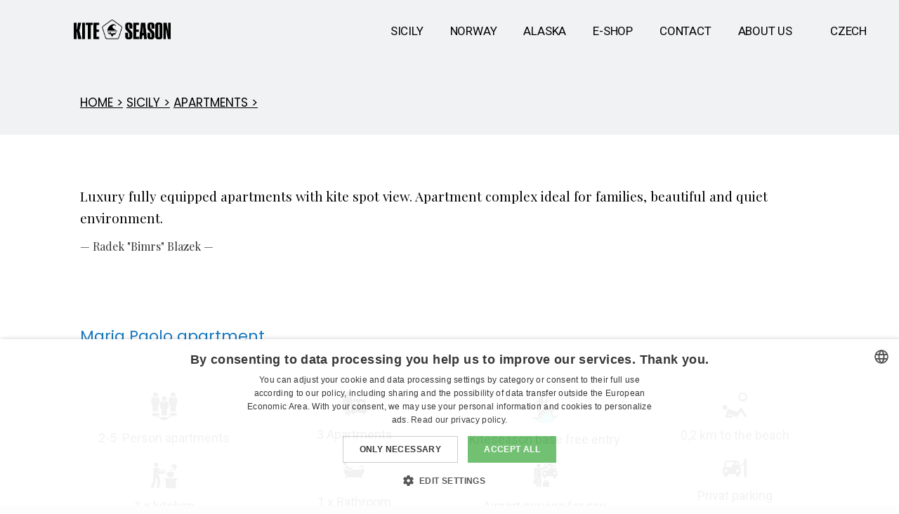

--- FILE ---
content_type: text/html; charset=utf-8
request_url: https://www.kite-season.com/kite/maria-paolo-apartment
body_size: 17243
content:
<!DOCTYPE html>
<html lang = "en" class = "html no-js">
<head>
  

<meta charset="utf-8" />
<meta name="viewport" content="width=device-width, initial-scale=1.0" />
<meta name="robots" content="index, follow" />
<title>Kite Season |  Maria Paolo Apartment</title>
<meta property="og:type" content="article" />
<script type="text/javascript">var CMS_URL = "https://www.kite-season.com";</script>
<script type="text/javascript">var CMS_ASSETS_URL = "https://www.kite-season.com/assets/cs";</script>
<script type="text/javascript">document.documentElement.className = document.documentElement.className.replace("no-js","js");</script>
<link href="https://fonts.googleapis.com" rel="preconnect" />
<link href="https://fonts.gstatic.com" rel="preconnect" crossorigin="" />
<script type="text/javascript">var CMS_CONFIG = {"app":{"jquery":null,"nav":[],"events":["SLP:init","SLP:Slider:init","SLP:Images:init","SLP:Captcha:init","SLP:InViewport:init","SLP:Waypoints:init","SLP:CookieBar:init","SLP:Dropdown:init","SLP:Toggler:init","SLP:Stepper:init","SLP:SearchPanel:init","SLP:Entries:Controls:init","SLP:Entries:Filters:init","SLP:ScrollIndicator:init","SLP:Layout:init","SLP:Tabs:init"],"breakpoints":{"grid":360,"screenSmall":480,"layout":720,"layout-max":719,"nav":720,"nav-max":719,"screenLarge":993,"image":{"360":360,"720":720,"980":980,"1280":1280,"1920":1920,"2600":2600},"images_allowed":{"30":30,"50":50,"80":80,"100":100,"120":120,"180":180,"240":240,"320":320,"360":360,"500":500,"600":600,"640":640,"720":720,"980":980,"1280":1280,"1920":1920,"2600":2600},"methods_allowed":{"responsive":"responsive"},"screen":{"sm":{"id":"sm","label":"Mobile","value":420,"switchable":true},"md":{"id":"md","label":"Tablet","value":720,"switchable":true},"lg":{"id":"lg","label":"Dektop","switchable":true}}},"defaults":{"imagePlaceholder":"none","AOS":{"elementSelector":"[data-aos]","initClassName":"aos-init","animatedClassName":"aos-animate","debounceDelay":100,"throttleDelay":100,"offset":70,"once":false,"mirror":false,"lb_load":true},"lazyImages":{"init":false,"lazyClass":"is-lazy","loadingClass":"is-loading","loadedClass":"is-loaded","expand":800,"hFac":1},"inViewport":{"elementSelector":".section-body, .section .row-main, .gallery-item","offset":0,"onlyForward":true},"coverVideo":{"elementSelector":"[data-cover-video]","aspectRatio":1.7778,"width":"1120","height":"630","showPlaceholder":false,"audio":false,"autoplay":true,"autoplayOffset":100,"cover":true,"startTime":null},"ClickableElements":{"elementSelector":".is-clickable, .block-tagcloud li, .is-clickable-entries .entry-inner, [data-clickable]","clickableClass":"is-clickable"},"forms":{"elementSelector":"form.block-form:not(.no-ajax):not(.block-form--checkout)","validation":true,"inline":true,"ajax":true,"allowedFormats":{"tel":"^[0-9\\-\\+\\(\\)\\#\\ \\*]{8,15}$"}},"filters":{"elementSelector":".block-form-filter:not(.no-ajax)","ajax":false,"submitOnChange":false,"submitOnChangeTimeout":350,"submitOnChangeMinLength":0},"attachment":{"elementSelector":"input.field-control[type=\"file\"]","resetButtonClass":"cssicon cssicon--times","filenameLabelClass":"field-filename"},"Slider":{"elementSelector":"[data-slider], [data-slider-with-thumbs]","containerModifierClass":"gallery-slider-","slideClass":"gallery-slider-item","slideActiveClass":"is-active","wrapperClass":"gallery-slider-wrapper","loop":false,"navigationPrevClass":"slider-btn-prev","navigationNextClass":"slider-btn-next","paginationClass":"slider-pager","buttonPrevClass":"cssicon cssicon--chevron cssicon--chevron-left","buttonNextClass":"cssicon cssicon--chevron cssicon--chevron-right","lb_load":true},"map":{"elementSelector":".map__element","libraries":[],"filters":[],"scrollwheel":false,"mapTypeControl":false,"asyncInViewport":true},"Lightbox":{"elementSelector":"html:not(.is-lb) .fancybox, .js-lightbox","fitToView":true,"autosize":true,"openEffect":"none","padding":0,"closeEffect":"none","touchNavigation":true,"loop":true,"autoplayVideos":true,"videosWidth":1600},"Parallax":{"elementSelector":"[data-parallax]","speedDivider":4,"continuous":true,"scrollOffset":100,"useOnMobile":true,"useOnTablet":true,"lb_load":true},"navToggle":{"activeClass":"is-menu-open","toggleClass":"open","backdropSelector":".main","closeOnClick":true,"keepScrollPosition":true},"Flatpickr":{"elementSelector":".field-control--date","native":false},"AnimatedNumber":{"elementSelector":".js-animated-number","duration":2000,"decimals":"auto","separator":","},"Tooltip":{"elementSelector":"[data-tooltip]"},"RangeSlider":{"elementSelector":"[data-range]:not(.field-control--date)","lb_load":true}},"async_js":{"Lightbox":["https:\/\/cdn.solidpixels.com\/2.63\/template_core\/js\/processed\/async-lightbox.js"],"Flatpickr":["https:\/\/cdn.solidpixels.com\/2.63\/template_core\/js\/processed\/async-flatpickr.js"],"RangeSlider":["https:\/\/cdn.solidpixels.com\/2.63\/template_core\/js\/processed\/async-range-slider.js"],"Slider":["https:\/\/cdn.solidpixels.com\/2.63\/template_core\/js\/processed\/async-slider.js"],"AnimatedNumber":["https:\/\/cdn.solidpixels.com\/2.63\/template_core\/js\/processed\/async-animated-number.js"],"Parallax":["https:\/\/cdn.solidpixels.com\/2.63\/template_core\/js\/processed\/async-parallax.js"],"Tooltip":["https:\/\/cdn.solidpixels.com\/2.63\/template_core\/js\/processed\/async-tooltip.js"],"AOS":["https:\/\/cdn.solidpixels.com\/2.63\/template_core\/js\/processed\/async-aos.js"],"ClickableElements":["https:\/\/cdn.solidpixels.com\/2.63\/template_core\/js\/processed\/async-clickable-elements.js"]},"editor":{"legacy":"1"}},"brand":{"name":"solidpixels.","version":"2.63.274","company":"solidpixels.","company_url":"https:\/\/www.solidpixels.com","favicon":{"rel":"shortcut icon","href":"data:image\/png;base64,iVBORw0KGgoAAAANSUhEUgAAACAAAAAgCAMAAABEpIrGAAAAb1BMVEUAAAAEaP8FZ\/8EaP8fc\/8EZ\/8NbP9Wlf8FZ\/8FaP8FZ\/8Eaf8Eaf8Fa\/8Jbf8Kbv8EaP8EZ\/8FaP8EaP8EZ\/8FaP8FaP8Gav8Hav8Ga\/8GaP8EaP8FZ\/8EZ\/8EaP8FaP8FaP8FZ\/8GaP8Eav8EZ\/8\/GNrXAAAAJHRSTlMA+859CLsSA8mhj3hzMx0Y9e\/dwrBsX1JHQC3s0rKsmpiNVjrNqs1SAAAApUlEQVQ4y+2QRw4CMQxFPSlTUple6JD7nxFbwGIk5wTwNpbyn\/ITw58dq2x0Y5+5OOj05hLZvOoxK1oy+ooTFkwaBfGM88EJFgOPMwohLCeMKAwB8mwFvaGWW9ZwaBCdq4DH649Sl5ChnIYDGTfIoyQKLbenuzEjEAINxRg1ni9UgyUdTqraCRP9UktJFxhOgGv6IhQrwHxKxNEpYAXq9\/Ma4Gd5AY50EWePmgBIAAAAAElFTkSuQmCC"}},"environment":"solidpixels.","language":{"name":"ENGLISH","name_full":"English","prefix":"en","assets":"cs","i18n":"en","locale":["en_US.utf-8"],"cms_status":1,"id":"3","i18n_messages":{":count files":{"one":":count file","other":":count files"},"date":{"date":{"long":"%N, %B &d %Y","short":"%m\/%d\/%Y"},"months":{"abbr":["Jan","Feb","Mar","Apr","May","Jun","Jul","Aug","Sep","Oct","Nov","Dec"],"other":["January","February","March","April","May","June","July","August","September","October","November","December"]},"days":{"abbr":["Sun","Mon","Tue","Wed","Thu","Fri","Sat"],"acc":["On Sunday","On Monday","On Tuesday","On Wednesday","On Thursday","On Friday","On Saturday"],"other":["Sunday","Monday","Tuesday","Wednesday","Thursday","Friday","Saturday"]},"order":["month","date","year"],"time":{"long":"%H:%M:%S","short":"%I:%M%p"},"am":"AM","pm":"PM","less_than_minute_ago":"less than a minute ago","minute_ago":{"one":"about a minute ago","other":"{delta} minutes ago"},"hour_ago":{"one":"about an hour ago","other":"about {delta} hours ago"},"day_ago":{"one":"1 day ago","other":"{delta} days ago"},"week_ago":{"one":"1 week ago","other":"{delta} weeks ago"},"month_ago":{"one":"1 month ago","other":"{delta} months ago"},"year_ago":{"one":"1 year ago","other":"{delta} years ago"},"less_than_minute_until":"less than a minute from now","minute_until":{"one":"about a minute from now","other":"{delta} minutes from now"},"hour_until":{"one":"about an hour from now","other":"about {delta} hours from now"},"day_until":{"one":"1 day from now","other":"{delta} days from now"},"week_until":{"one":"1 week from now","other":"{delta} weeks from now"},"month_until":{"one":"1 month from now","other":"{delta} months from now"},"year_until":{"one":"1 year from now","other":"{delta} years from now"},"never":"never"},"valid":{"decimal":{"one":":field must be a decimal with one place","other":":field must be a decimal with :param2 places"},"exact_length":{"one":":field must be exactly one character long","other":":field must be exactly :param2 characters long"},"max_length":{"other":":field must be less than :param2 characters long"},"min_length":{"one":":field must be at least one character long","other":":field must be at least :param2 characters long"}},"availability - in_stock":"In stock","availability - out_of_stock":"Temporarily out of stock","availability - sold_out":"Sold out","availability - does_not_exist":"Not available","status - new":"New","status - in_progress":"In progress","status - finished":"Finished","status - storno":"Storno","payment_status - paid":"Paid","payment_status - unpaid":"Unpaid","position - before":"Before","position - after":"After","interval - month":"Month","interval - year":"Year",":field must contain only letters":":field must contain only letters",":field must contain only numbers, letters and dashes":":field must contain only numbers, letters and dashes",":field must contain only letters and numbers":":field must contain only letters and numbers",":field must be a color":":field must be a color",":field must be a credit card number":":field must be a credit card number",":field must be a date":":field must be a date",":field must be a decimal with :param2 places":{"one":":field must be a decimal with :param2 places || one","other":":field must be a decimal with :param2 places || other"},":field must be a digit":":field must be a digit",":field must be an email address":":field must be an email address",":field must be valid emails addresses":":field must be valid emails addresses",":field must contain a valid email domain":":field must contain a valid email domain",":field must equal :param2":":field must equal :param2",":field must be exactly :param2 characters long":{"one":":field must be exactly :param2 characters long || one","few":":field must be exactly :param2 characters long || few","other":":field must be exactly :param2 characters long || other"},":field must be one of the available options":":field must be one of the available options",":field must be an ip address":":field must be an ip address",":field must be the same as :param3":":field must be the same as :param3",":field must not exceed :param2 characters long":"Field \":field\" must not exceed <strong>:param2<\/strong> characters long",":field must be at least :param2 characters long":"Field \":field\" must be at least <strong>:param2<\/strong> characters long",":field must not be empty":":field must not be empty",":field must be numeric":":field must be numeric",":field must be a phone number":":field must be a phone number",":field must be within the range of :param2 to :param3":":field must be within the range of :param2 to :param3",":field does not match the required format":":field does not match the required format",":field must be a url":":field must be a url",":field is not valid domain \/ hostname":":field is not valid domain \/ hostname","Doprava - n\u00e1zev":"Shipping","Platba - n\u00e1zev":"Payment","Dal\u0161\u00ed":"More","Hlavn\u00ed navigace":"Main navigation","Hlavn\u00ed":"Main","Menu":"Menu","P\u0159epnout jazyk":"Switch language","Vyberte":"Choose","Vybrat soubor":"Choose a file","Str\u00e1nkov\u00e1n\u00ed":"Pagination","Prvn\u00ed":"First","P\u0159edchoz\u00ed":"Previous","N\u00e1sleduj\u00edc\u00ed":"Next","Posledn\u00ed":"Last","strana":"page","Aktu\u00e1ln\u00ed strana":"Current Page","Na\u010d\u00edst dal\u0161\u00ed":"More...","P\u0159ej\u00edt na":"Go to","Abychom v\u00e1m usnadnili proch\u00e1zen\u00ed str\u00e1nek, nab\u00eddli p\u0159izp\u016fsoben\u00fd obsah nebo reklamu a mohli anonymn\u011b analyzovat n\u00e1v\u0161t\u011bvnost, vyu\u017e\u00edv\u00e1me soubory cookies, kter\u00e9 sd\u00edl\u00edme se sv\u00fdmi partnery pro soci\u00e1ln\u00ed m\u00e9dia, inzerci a anal\u00fdzu. Jejich nastaven\u00ed uprav\u00edte odkazem \"Nastaven\u00ed cookies\" a kdykoliv jej m\u016f\u017eete zm\u011bnit v pati\u010dce webu. Podrobn\u011bj\u0161\u00ed informace najdete v na\u0161ich Z\u00e1sad\u00e1ch ochrany osobn\u00edch \u00fadaj\u016f a pou\u017e\u00edv\u00e1n\u00ed soubor\u016f cookies. Souhlas\u00edte s pou\u017e\u00edv\u00e1n\u00edm cookies?":"To help you using our website by offering customized content or advertising and to anonymously analzye website data, we use the cookies which we share with our social media, advertising, and analytics partners. You can edit the settings within the link Cookies Settings and whenever you change it in the footer of the site. See our General Data Protection Policy for more details. Do you agree with the use of cookies?","Zprost\u0159edkov\u00e1vaj\u00ed z\u00e1kladn\u00ed funk\u010dnost str\u00e1nky, web bez nich nem\u016f\u017ee fungovat.":"Provide basic page functionality, the site can not function without them.","Po\u010d\u00edtaj\u00ed n\u00e1v\u0161t\u011bvnost webu a sb\u011brem anonymn\u00edch statistik umo\u017e\u0148uj\u00ed provozovateli l\u00e9pe pochopit sv\u00e9 n\u00e1v\u0161t\u011bvn\u00edky a str\u00e1nky tak neust\u00e1le vylep\u0161ovat.":"Count traffic to the site and collect anonymous statistics to enable us to better understand your needs and to improve the site continuously.","Shroma\u017e\u010fuj\u00ed informace pro lep\u0161\u00ed p\u0159izp\u016fsoben\u00ed reklamy va\u0161im z\u00e1jm\u016fm, a to na t\u011bchto webov\u00fdch str\u00e1nk\u00e1ch i mimo n\u011b.":"Collects information to better tailor your ads to your interests, both on and off these websites.","Funk\u010dn\u00ed cookies":"Functional cookies","Analytick\u00e9 cookies":"Analytical cookies","Marketingov\u00e9 cookies":"Marketing cookies","Ano, souhlas\u00edm":"Yes, I accept","Nastaven\u00ed cookies":"Cookies settings","v\u00edce":"more","Produkt nen\u00ed aktu\u00e1ln\u011b mo\u017en\u00e9 objednat.":"The product cannot be ordered at the moment.","Po\u010det":"Quantity","ks":"pcs","P\u0159i n\u00e1kupu nad":"When shopping over","doprava zdarma":"Free transport","Cena":"Price","P\u016fvodn\u00ed cena":"Original price","N\u00e1zev":"Name","Cena za kus":"Price per pc.","DPH":"VAT","Cena celkem v\u010d. DPH":"Total price incl. VAT","Objedn\u00e1vka":"Order","Z\u00e1kazn\u00edk":"Customer","Faktura\u010dn\u00ed adresa":"Billing address","I\u010c":"ID No.","DI\u010c":"Tax ID","Doru\u010dovac\u00ed adresa":"Mailing address","Pozn\u00e1mka od z\u00e1kazn\u00edka":"Customer's note","Detail objedn\u00e1vky":"Order detail","Shrnut\u00ed objedn\u00e1vky":"Order summary","Pr\u00e1zdn\u00fd ko\u0161\u00edk":"Empty cart","Zav\u0159\u00edt":"Close","N\u00e1kupn\u00ed ko\u0161\u00edk":"Shopping cart","Obsah ko\u0161\u00edku":"Cart Contents","N\u00e1hled a popis produktu":"Product preview and description","Produkt":"Product","Shrnut\u00ed ceny":"Price summary","Popis":"Description","Doprava":"Shipping","Platba":"Payment","Cena celkem":"Total price","Ko\u0161\u00edk je pr\u00e1zdn\u00fd":"Cart is empty","K objedn\u00e1vce":"To order","Upravit":"Modify","N\u00e1hled":"Preview","Mno\u017estv\u00ed":"Quantity","Celkem":"Total","odebrat":"remove","P\u0159epo\u010d\u00edtat":"Convert","Pokra\u010dovat":"Next","Zp\u011bt do obchodu":"Continue shopping","K\u00f3d":"Code","Pou\u017e\u00edt":"Use","Vypl\u0148te pros\u00edm spr\u00e1vn\u011b v\u0161echny \u00fadaje":"Please fill in all data correctly","Vypl\u0148te pros\u00edm v\u0161echny \u00fadaje.":"Please fill in all data.","Firemn\u00ed \u00fadaje":"Company details","Vypl\u0148te, pokud zbo\u017e\u00ed objedn\u00e1v\u00e1te do firmy":"Select, if you want to invoice to the company","Jin\u00e1 doru\u010dovac\u00ed adresa":"Different delivery address","Pokud chcete zbo\u017e\u00ed odeslat na jinou adresu ne\u017e faktura\u010dn\u00ed uvedenou v\u00fd\u0161e":"If the delivery address differs from the invoice address above","Pokra\u010dovat v objedn\u00e1vce":"continue in the order","Zp\u011bt na dopravu a platbu":"Back to Shipping & Payment","Tato kombinace dopravy a platby nen\u00ed povolen\u00e1":"This combination of shipping and payment is not allowed","Vyberte pros\u00edm zp\u016fsob dopravy":"Please select a shipping method","Vyberte pros\u00edm metodu platby":"Please select a payment method","Zp\u011bt do ko\u0161\u00edku":"Back to cart","Objedn\u00e1vka \u010d.":"order no.","D\u011bkujeme za va\u0161i objedn\u00e1vku.":"Thank you for your order.","Pozn\u00e1mka":"Comment","Objedn\u00e1vka dokon\u010dena.":"Order completed.","Objedn\u00e1vku vy\u0159izujeme.":"We process the order.","Objedn\u00e1vka byla stornov\u00e1na.":"The order has been canceled.","Kontaktn\u00ed \u00fadaje":"Contact information","Telefon":"Phone","Dodac\u00ed adresa":"Delivery address","Po\u010det kus\u016f":"Number of pieces","Cena s DPH":"Price with VAT","Zp\u016fsob platby":"Payment method","Zp\u016fsob doru\u010den\u00ed":"delivery method","Celkov\u00e1 cena":"Total price","Zdarma":"Free","Cena po slev\u011b":"Price after discount","Skladov\u00e9 z\u00e1soby":"Stock","Dostupnost":"Availability","Bez k\u00f3du":"No code","\u010c\u00e1rov\u00fd k\u00f3d":"Barcode","Pou\u017e\u00edt k\u00f3d produktu":"Using product code","Firma":"Company","Jm\u00e9no":"Name","P\u0159\u00edjmen\u00ed":"Last name","Ulice a \u010d.p.":"Street, number","M\u011bsto":"Town","PS\u010c":"Post Code","Zem\u011b":"Country","Objedn\u00e1vka vytvo\u0159ena":"Order created","Souhlas\u00edm s Obchodn\u00edmi podm\u00ednkami.":"I agree to the Terms of service.","Br\u00e1na neaktivn\u00ed":"Gate inactive","E-shop":"E-shop","Nevybr\u00e1no":"Not selected","Odesl\u00e1n e-mail":"Email sent","P\u0159eklady":"Translations","Barva":"Color","P\u0159idat do ko\u0161\u00edku":"Add to cart","Doprava a platba":"Shipping and Payment","Dodac\u00ed \u00fadaje":"Personal details","Objednat":"Confirm order","Cel\u00fd \u010dl\u00e1nek":"Read more","A jejda...":"Oh, snap...","Zku\u0161ebn\u00ed \u010di placen\u00e1 verze str\u00e1nek ji\u017e vypr\u0161ela. Pokud jste administr\u00e1tor, m\u016f\u017eete str\u00e1nky b\u011bhem n\u00e1sleduj\u00edc\u00edch 30 dn\u00ed znovu aktivovat. V opa\u010dn\u00e9m p\u0159\u00edpad\u011b budou po uplynut\u00ed 30 dn\u00ed data nen\u00e1vratn\u011b smaz\u00e1na.":"The trial or paid version of the site has expired. If you are an administrator, you can reactivate the web within the next 30 days. All web data will be deleted after that period.","Do\u0161lo k chyb\u011b, str\u00e1nka nelze zobrazit. Zkuste to pros\u00edm pozd\u011bji.":"An error has occurred, page can not be displayed. Please try again later.","Zp\u011bt":"Back","Pot\u0159ebujete pomoc s prodlou\u017een\u00edm webu?":"Do you need assistance?","Do administrace solidpixels se m\u016f\u017eete p\u0159ihl\u00e1sit pouze z po\u010d\u00edta\u010de.":"Solidpixels administration is not available only from desktop devices.","Pot\u0159ebujete pomoc?":"Do you need assistance?","P\u0159ihl\u00e1sit":"Log in","Registrovat":"Sign up","Detail pobo\u010dky":"Branch detail","Medio":"Medium","Authentic kitchen":"Authentic kitchen","Vyberte soubor":"Choose a file","\u010cl\u00e1nky":"Articles","The Bistro":"The Bistro","V po\u0159\u00e1dku":"OK","Zpr\u00e1va z webu":"Message from a website","Mercury Estates":"Mercury Estates","V\u00fdsledky vyhled\u00e1v\u00e1n\u00ed slova":"Search results for","Po\u010det nalezen\u00fdch z\u00e1znam\u016f":"Number of results found","V\u00fdsledky vyhled\u00e1v\u00e1n\u00ed":"Search results","Filtry":"Filters","Zm\u011bnit filtr":"Change filters",":field mus\u00ed b\u00fdt unik\u00e1tn\u00ed":":field must be unique","\":field\" mus\u00ed obsahovat platnou e-mailovou adresu.":"\":field\" must include a valid e-mail address.","\":field\" doopravdy pot\u0159ebujeme zn\u00e1t":"We really need to know \":field\"","\":field\" mus\u00ed b\u00fdt platn\u00e9 telefonn\u00ed \u010d\u00edslo.":"\":field\" must be a valid phone number.",":field already exists":":field already exists",":field mus\u00ed b\u00fdt ve form\u00e1tu `12345` nebo `123 45`":":field must be formatted `12345` or `123 45`",":field mus\u00ed b\u00fdt ve form\u00e1tu `12345678` nebo `123 45 678`":":field must be formatted `12345678` or `123 45 678`",":field mus\u00ed b\u00fdt ve form\u00e1tu `CZ12345678`":":field must be formatted `CZ12345678`",":field is not a valid option for this task!":":field is not a valid option for this task.","Soubor je p\u0159\u00edli\u0161 velk\u00fd, maxim\u00e1ln\u00ed velikost souboru je :param2.":"Selected file is too large, upload limit si :param2.","Soubor obsahuje nepovolen\u00fd obsah.":"File content is not allowed.","Neplatn\u00fd k\u00f3d.":"Invalid code.","P\u0159i odesl\u00e1n\u00ed formul\u00e1\u0159e se vyskytly n\u00e1sleduj\u00edc\u00ed chyby:":"Please check the following field(s):","Zpr\u00e1va byla odesl\u00e1na. D\u011bkujeme za Va\u0161i reakci.":"The message has been sent. Thank you for your feedback.","Odeslat":"Submit","\u00da\u010det sp\u00e1rov\u00e1n":"Account successfully paired","V\u00e1\u0161 \u00fa\u010det byl sp\u00e1rov\u00e1n se syst\u00e9mem solidpixels. Toto okno m\u016f\u017eete nyn\u00ed zav\u0159\u00edt.":"Your account has been paired with solidpixels platform. You can close this window.","Souvisej\u00edc\u00ed produkty":"Similar products","\u010c\u00e1rov\u00fd k\u00f3d (GTIN, EAN, ...)":"Barcode (GTIN, EAN, ...)","Zna\u010dka":"Brand","Cena: na dotaz":"Price: On request","Kategorie":"Categories","Tagy":"Tags","Autor":"Author","Platnost va\u0161eho webu bohu\u017eel vypr\u0161ela. Pro prodlou\u017een\u00ed jeho provozu budete po p\u0159ihl\u00e1\u0161en\u00ed automaticky p\u0159esm\u011brov\u00e1n\u00ed na novou objedn\u00e1vkou.":"Sorry, your site has expired. For a new renewal, you will be automatically redirected to order after login in.","Zpr\u00e1va z formul\u00e1\u0159e na webu":"Message from a web form","Datum":"Date","Odesl\u00e1no z":"Sent from","Odpov\u011b\u010f na tento e-mail bude zasl\u00e1na na adresu":"Reply to this e-mail will be sent to","V\u00e1\u0161 \u00fa\u010det se nepoda\u0159ilo sp\u00e1rovat se syst\u00e9mem solidpixels.":"There was an error while pairing your account with solidpixels.","Zkusit znovu":"Try again","Povolte pros\u00edm p\u0159\u00edstup k va\u0161im m\u00e9di\u00edm":"Please grant the permission to access your media","Nastaven\u00ed":"Settings","Se\u0159adit:":"Sort:","odebrat kus":"remove item","p\u0159idat kus":"add item","{{name}}":"{{name}}","Sd\u00edlet na Facebooku":"Share on Facebook","Sd\u00edlet na Twitteru":"Share on Twitter","Sd\u00edlet na LinkedIn":"Share on LinkedIn","Zv\u00fdraznit pozad\u00ed":"Highlight the background","Najd\u011bte v bl\u00edzkosti":"Search nearby","Zadejte m\u011bsto nebo PS\u010c":"Enter the city or postal code","Vyhledat v m\u00e9 bl\u00edzkosti":"Search near me","Hledat":"Search","D\u011bkujeme za Va\u0161i rezervaci a budeme se na V\u00e1s t\u011b\u0161it":"Thank you for your reservation and we look forward to seeing you","Zapomenut\u00e9 heslo":"Forgotten password","Potvrzen\u00ed registrace":"Registration confirmation","Va\u0161e registrace prob\u011bhla \u00fasp\u011b\u0161n\u011b.":"The sign up was successful.","Nyn\u00ed se m\u016f\u017eete p\u0159ihl\u00e1sit zde: <a href = \"{{login_url}}\">{{#i18n}}P\u0159ihl\u00e1sit se{{\/i18n}}<\/a>":"Now you can sign in here <a href = \"{{login_url}}\">{{#i18n}}Sign in{{\/i18n}}<\/a>","Trval\u00e9 p\u0159ihl\u00e1\u0161en\u00ed":"Permanent login","P\u0159ihl\u00e1\u0161en\u00ed":"Login","Aktu\u00e1ln\u00ed heslo":"Current password","Nov\u00e9 heslo":"New password","Kontrola hesla":"Password check","Ulice a \u010d. p.":"Street and no.","Nahr\u00e1t Obr\u00e1zek":"Upload an Image","Osobn\u00ed \u00fadaje":"Personal data","Zem\u011b doru\u010den\u00ed":"Country of delivery","Zvolte":"Select","Vyberte pros\u00edm zemi pro doru\u010den\u00ed":"Please select a country for delivery","vyhledavani":"search","Hledej":"Search","zav\u0159\u00edt":"close","Zp\u011bt do CMS":"Back to CMS","Spr\u00e1va \u010dlenstv\u00ed":"Membership administration","Souhlas se zpracov\u00e1n\u00edm \u00fadaj\u016f":"Consent to data processing","validation.eshop_buy.valid_form_sent":"validation.eshop_buy.valid_form_sent","Nem\u00e1te \u00fa\u010det?":"Don`t have an account?","M\u016fj profil":"My profile","Odhl\u00e1sit se":"Sign out","\u00da\u010det":"Account","Co hled\u00e1te?":"What are you looking for?","Je\u0161t\u011b nem\u00e1te \u00fa\u010det?":"Don`t have an account yet?","Registrujte se":"Sign up","Nebo se p\u0159ihla\u0161te pomoc\u00ed:":"Or sign in using:","M\u00e1te \u00fa\u010det?":"Already have an account?","P\u0159ihla\u0161te se":"Sign in","Nebo se registrujte pomoc\u00ed:":"Or sign up using:","Moje faktury a objedn\u00e1vky":"My invoices and orders","Faktura":"Invoice","Status":"Status","Zobrazit fakturu":"View invoice","\u010cek\u00e1 na zaplacen\u00ed":"Awaiting payment","St\u00e1hnout fakturu":"Download invoice","Chyba platby":"Payment error","Zaplaceno":"Paid","\u00dadaje ulo\u017eeny.":"Data saved.","Zru\u0161it automatick\u00e9 obnoven\u00ed":"Cancel auto-refresh","Dokon\u010den\u00ed registrace":"Finish registration","Potvrzen\u00ed e-mailov\u00e9 adresy":"Verification of email adress","Pro potvrzen\u00ed e-mailov\u00e9 adresy klikn\u011bte zde:":"To verify email adress, click here:","Potvrdit e-mailovou adresu":"Verify email adress.","Na V\u00e1mi zadan\u00fd e-mail jsme poslali instrukce pro dokon\u010den\u00ed registrace.":"We have sent instructions for completing the registration to the e-mail you entered.","Va\u0161e e-mailov\u00e1 adresa byla \u00fasp\u011b\u0161n\u011b ov\u011b\u0159ena.":"Your email address has been successfully verified.","Nyn\u00ed se m\u016f\u017eete p\u0159ihl\u00e1sit zde:":"You can now sign in here:","Nebylo mo\u017en\u00e9 ov\u011b\u0159it Va\u0161i e-mailovou adresu.":"We were unable to verify your email address.","Aktu\u00e1ln\u011b nem\u00e1te \u017e\u00e1dn\u00e9 \u010dlenstv\u00ed":"You currently have no memberships","Hledan\u00fd v\u00fdraz":"Search term","Zru\u0161it obnoven\u00ed":"Cancel recovery","Slevov\u00fd k\u00f3d":"Discount code","Navigace pro u\u017eivatelsk\u00fd profil":"User profile navigation","O v\u00e1s":"About you","Souhlas\u00edm s obchodn\u00edmi podm\u00ednkami.":"I agree with terms and conditions","Zp\u011bt ke slev\u011b":"Back to the discount","Zp\u011bt na login":"Back to login","Vypl\u0148te, pokud objedn\u00e1v\u00e1te do firmy":"Fill out when ordering for a company","Zp\u011bt na dodac\u00ed \u00fadaje":"Back to delivery details","Zru\u0161en\u00ed \u00fa\u010dtu":"Account cancellation","Zru\u0161it \u00fa\u010det":"Cancel account","Jste si jisti?":"Are you sure?","Potvrzen\u00edm akce zru\u0161\u00edte sv\u016fj \u00fa\u010det, tato akce je nevratn\u00e1.":"By confirming the action, you will cancel your account, this action is irreversible.","Ano, zru\u0161it \u00fa\u010det":"Yes, cancel the account","Aktu\u00e1ln\u00ed \u010dlenstv\u00ed":"Current membership",", pak se u\u017e neobnov\u00ed":", then it will not be renewed","Obnovit p\u0159edplatn\u00e9":"Renew subscription","Potvrzen\u00edm akce zru\u0161\u00edte automatick\u00e9 obnoven\u00ed sv\u00e9ho \u010dlenstv\u00ed, kter\u00e9 vypr\u0161\u00ed":"By confirming the action, you will cancel the automatic renewal of your membership, which will expire","Potvrzen\u00edm akce dojde":"Confirming will set the date","k obnoven\u00ed va\u0161eho \u010dlenstv\u00ed.":"as renewal of your membership.","Aktivn\u00ed do":"Active up to","reading_minutes":"reading_minutes","Vyberte v\u00fddejn\u00ed m\u00edsto":"Select pick-up point","V\u00fddejn\u00ed m\u00edsto Z\u00e1silkovny":"Pick-up destination of Z\u00e1silkovna","Dopl\u0148uj\u00edc\u00ed informace k doprav\u011b":"Additional shipping details","Vyberte pros\u00edm v\u00fddejn\u00ed m\u00edsto":"Select pick-up destination","Vybrat v\u00fddejn\u00ed m\u00edsto":"Select destination","Nem\u00e1te \u017e\u00e1dn\u00e9 \u010dlenstv\u00ed":"You have no membership","Licence webu vypr\u0161ela":"Licence expired","list":"List","image-background":"image-background","table":"table","Zav\u0159\u00edt filtry":"Close filters","\u010c\u00e1stka k zaplacen\u00ed:":"Amount to be paid:","Bezpe\u010dn\u00e1 platba kartou":"Secure card payment","Platebn\u00ed karta":"Credit card","Zaplatit":"Pay","Zadejte sv\u00e9 p\u0159ihla\u0161ovac\u00ed \u00fadaje":"Enter your login credentials","Souhlas s obchodn\u00edmi podm\u00ednkami je povinn\u00fd":"Consent to the terms and conditions is mandatory","n\u00e1sleduj\u00edc\u00ed":"following","Zadejte pros\u00edm po\u010det kus\u016f":"Please enter the number of pieces","{{entry_button_text}}":"{{entry_button_text}}","\u010c\u00edst v\u00edce":"Read more","Povolit vybran\u00e9":"Allow selected","Povolit v\u0161e":"Allow all","Povolit povinn\u00e9":"Allow required","Zadan\u00fd e-mail ji\u017e existuje. <a href=\":param6\">P\u0159ihla\u0161te se<\/a>.":"The email you entered already exists. <a href=\":param6\">Sign in<\/a> .","List":"Entries","Aktu\u00e1ln\u011b nem\u00e1te \u017e\u00e1dn\u00e9 \u010dlenstv\u00ed.":"You currently have no memberships","Doprava ext":"Transport ext","Vyhledat":"Search","Odhl\u00e1sit":"Log Out","Koupit":"Buy","uri-prefix-searches":"search","Name":"Name","Preview":"Preview","E-mail":"E-mail","Brand":"Brand","Author":"Author","Select":"Select","Login":"Login","Code":"Code","OK":"OK","grid":"Grid","layout_builder.bread.publication.limit.active":{"one":"You can't update all entries more than once in a minute, please try again later","few":"You can't update all entries more than once in :minutes minutes, please try again later","other":"You can't update all entries more than once in :minutes minutes, please try again later"},"date.year_ago":{"one":"1 year ago","other":"{delta} years ago"},"Layout":"Layout","E-shop order":"Order","Property layout":"Layout","P\u0159ihla\u0161ovac\u00ed jm\u00e9no":"Login name","Text":"Text","Ulo\u017eit":"Save","Town":"Town \/ State","Typ nab\u00eddky":"Offer type","Stav bytu":"Apartment condition","Zobrazen\u00ed":"Layout"},"validation":{"required":"{label} must not be empty","email":"{label} must be an email address","tel":"{label} must be a phone number","maxLength":"Field \"{label}\" must not exceed <strong>{maxLength}<\/strong> characters long","minLength":"Field \"{label}\" must be at least <strong>{minLength}<\/strong> characters long","maxFileSize":"Selected file is too large, upload limit si {maxFileSize}."},"i18n_code":"en","site_url":"https:\/\/www.kite-season.com"},"site_url":"https:\/\/www.kite-season.com","cms_url":"https:\/\/www.kite-season.com\/cms","cdn_url":"https:\/\/cdn.solidpixels.com\/2.63","assets_url":"https:\/\/www.kite-season.com\/assets\/cs","api_google_key":"AIzaSyC-f4NTGhvFo1BGgOgtvhHiALWDqrfUDoA","api_sentry_key":"https:\/\/2330b8b920037a6bdc40ba9682d1ca48@o4510499984769024.ingest.de.sentry.io\/4510500090282064","api_phone_codes_url":"https:\/\/www.kite-season.com\/home\/get_phone_codes","date_format":{"visible":"d. m. Y","internal":"Y-m-d","visible_date":"d. m. Y","visible_time":"H:i","visible_datetime":"d. m. Y H:i","internal_date":"Y-m-d","internal_time":"H:i","internal_datetime":"Y-m-d H:i"},"version":"2.63"};</script>
<script type="text/javascript">window.dataLayer = window.dataLayer || [];</script>

  

<link type="text/css" href="https://fonts.googleapis.com/css2?family=Playfair+Display:ital,wght@0,400;0,600;0,700;0,900;1,400;1,600;1,700;1,900&amp;display=swap" rel="stylesheet" />
<link type="text/css" href="https://fonts.googleapis.com/css2?family=Poppins:ital,wght@0,200;0,300;0,400;0,500;0,600;0,700;1,200;1,300;1,400;1,500;1,600;1,700&amp;display=swap" rel="stylesheet" />
<link type="text/css" href="https://fonts.googleapis.com/css2?family=Roboto:ital,wght@0,100;0,300;0,400;0,500;0,700;1,100;1,300;1,400;1,500;1,700&amp;display=swap" rel="stylesheet" />
<link type="text/css" href="https://www.kite-season.com/assets/cs/css/cached.1768559388.3975696633.core.css" rel="stylesheet" />




  

<meta name="keywords" content="Snowkiting, Kiteboarding, Kitesurfing lessons, kite courses, kite sicily, snowkiting norway, kiteboarding lessons, snowkiting school" />
<meta name="description" content="Maria Paolo Apartments  - From: € 90" />
<meta name="author" content="solidpixels., https://www.solidpixels.com" />
<meta property="og:type" content="website" />
<meta property="og:site_name" content="Kitesurfing Snowkiting company specializes exclusively in trips for kiters and families." />
<meta property="og:url" content="https://www.kite-season.com/kite/maria-paolo-apartment" />
<meta property="og:title" content="Kite Season |  Maria Paolo Apartment" />
<meta property="og:description" content="Maria Paolo Apartments  - From: € 90" />
<meta property="og:image" content="https://www.kite-season.com/files/photo-2019-12-06-16-39-16.jpg" />
<meta name="google-site-verification" content="uWn9z4B2YPVt8n4VWXbJ09eD1bg3VUU1h8VeH22JsyY" />
<meta name="fb:app_id" content="518936135263185" />
<link type="image/png" href="https://www.kite-season.com/files/kiteseason-logo-symbol-black-rgb-transparent.png" rel="shortcut icon" />
<link type="image/png" href="https://www.kite-season.com/files/responsive/57/0/kiteseason-logo-symbol-black-rgb-transparent.png" rel="apple-touch-icon-precomposed" sizes="57x57" />
<link type="image/png" href="https://www.kite-season.com/files/responsive/114/0/kiteseason-logo-symbol-black-rgb-transparent.png" rel="apple-touch-icon-precomposed" sizes="114x114" />
<link type="image/png" href="https://www.kite-season.com/files/responsive/72/0/kiteseason-logo-symbol-black-rgb-transparent.png" rel="apple-touch-icon-precomposed" sizes="72x72" />
<link type="image/png" href="https://www.kite-season.com/files/responsive/144/0/kiteseason-logo-symbol-black-rgb-transparent.png" rel="apple-touch-icon-precomposed" sizes="144x144" />
<link type="image/png" href="https://www.kite-season.com/files/responsive/60/0/kiteseason-logo-symbol-black-rgb-transparent.png" rel="apple-touch-icon-precomposed" sizes="60x60" />
<link type="image/png" href="https://www.kite-season.com/files/responsive/120/0/kiteseason-logo-symbol-black-rgb-transparent.png" rel="apple-touch-icon-precomposed" sizes="120x120" />
<link type="image/png" href="https://www.kite-season.com/files/responsive/76/0/kiteseason-logo-symbol-black-rgb-transparent.png" rel="apple-touch-icon-precomposed" sizes="76x76" />
<link type="image/png" href="https://www.kite-season.com/files/responsive/152/0/kiteseason-logo-symbol-black-rgb-transparent.png" rel="apple-touch-icon-precomposed" sizes="152x152" />
<link type="image/png" href="https://www.kite-season.com/files/responsive/196/0/kiteseason-logo-symbol-black-rgb-transparent.png" rel="icon" sizes="196x196" />
<link type="image/png" href="https://www.kite-season.com/files/responsive/96/0/kiteseason-logo-symbol-black-rgb-transparent.png" rel="icon" sizes="96x96" />
<link type="image/png" href="https://www.kite-season.com/files/responsive/32/0/kiteseason-logo-symbol-black-rgb-transparent.png" rel="icon" sizes="32x32" />
<link type="image/png" href="https://www.kite-season.com/files/responsive/16/0/kiteseason-logo-symbol-black-rgb-transparent.png" rel="icon" sizes="16x16" />
<link type="image/png" href="https://www.kite-season.com/files/responsive/128/0/kiteseason-logo-symbol-black-rgb-transparent.png" rel="icon" sizes="128x128" />
<meta type="image/png" name="msapplication-TileImage" content="https://www.kite-season.com/files/responsive/144/0/kiteseason-logo-symbol-black-rgb-transparent.png" />
<meta type="image/png" name="msapplication-square70x70logo" content="https://www.kite-season.com/files/responsive/70/0/kiteseason-logo-symbol-black-rgb-transparent.png" />
<meta type="image/png" name="msapplication-wide310x150logo" content="https://www.kite-season.com/files/responsive/310/0/kiteseason-logo-symbol-black-rgb-transparent.png" />
<meta type="image/png" name="msapplication-square310x310logo" content="https://www.kite-season.com/files/responsive/310/0/kiteseason-logo-symbol-black-rgb-transparent.png" />

  <link href="https://www.kite-season.com/cs/kite/maria-paolo-apartment" rel="alternate" hreflang="cs"><link href="https://www.kite-season.com/kite/maria-paolo-apartment" rel="alternate" hreflang="en">
</head>
<body class = "production not-mobile not-tablet use-header-transparent &quot;normal&quot; use-menu-secondary-uppercase use-submenu--slide-down page-animation-scroll use-base-text-link-underline use-base-text-link-blank-icon use-headings-link-color use-headings-link-plain use-button-type--default use-button-icon--none use-blockquote-decor use-divider-type--default use-tab-link-border--default use-tab-vertical-link-border--bottom use-search--default  use-menu-bar use-header-fixed use-header-priority cms-article-read cms-article-en_article21">

  <div id = "page" class = "page">
      <div id = "header" class = "header" role="banner">
        <div class = "row-main">
          <div class = "menu menu--with-language menu--bar menu--sm-nav-primary-left menu--bar-logo-left menu--bar-primary-right submenu--dropdown menu--sm-logo-left menu--sm-toggle-right menu--sm-misc-bottom menu--sm-nav-primary-right menu--sm-nav-secondary-right menu--sm-flyout_right_over menu--lg-priority">
    <div class = "menu__region menu__toggle">
      <button id = "nav-toggle" type = "button" data-sm-type = "flyout_right_over" data-lg-type = "priority" data-toggle = "nav" data-target = "#menu-main" class = "nav-toggle nav-toggle--cross" aria-expanded = "false">
        <span class = "nav-toggle-icon cssicon cssicon--size-parent cssicon--hamburger"><span></span></span>
        <span class = "nav-toggle-label">Menu</span>
      </button>
    </div>

    <div class = "menu__region menu__header">
        <div class = "logo logo--image">

            <a class = "logo__element" href = "https://www.kite-season.com" title = "www.kite-season.com">
              <img src="https://www.kite-season.com/files/kiteseason-logo-zakladni-black-rgb-transparent.png" width="2361" height="914" alt="" class="logo__image logo__image--primary"></img>
              
            </a>
        </div>


    </div>

  <!-- Duplicitni zobrazeni elementu, ktere by se normalne na mobilu schovaly do menu -->
  <div class = "menu__region menu__special">
      <nav class="nav switcher" aria-label="Switch language"><ul class="nav__list"><li class="nav__item"><a href="https://www.kite-season.com/cs/kite/maria-paolo-apartment" class="nav__link switcher__item"><abbr title="CZECH">CZECH</abbr></a></li> <li class="nav__item is-active"><a href="https://www.kite-season.com/kite/maria-paolo-apartment" class="nav__link switcher__item"><abbr title="English">ENGLISH</abbr></a></li></ul></nav>
  </div> <!-- /menu__special -->

  <div class = "menu__wrapper">
    <div class = "menu__region menu__inner">
        <div class = "menu__region menu__primary" data-nav = "priority" data-submenu = "doubleTap">
            <nav id = "menu-main" class = "nav nav--primary" aria-label = "Main">
              <ul id="menu-1" class="nav__list nav__list--level-0"><li class="nav__item has-children"><a href="https://www.kite-season.com/kiteboarding-sicily" class="nav__link "><span class="nav__label">SICILY</span></a><div class="submenu submenu--level-0"><ul id="menu-165" class="nav__list nav__list--level-1"><li class="nav__item"><a href="https://www.kite-season.com/kiteboarding-sicily" class="nav__link "><span class="nav__label">Kiteboarding Sicily</span></a></li> <li class="nav__item"><a href="https://www.kite-season.com/kite/kite-courses" class="nav__link "><span class="nav__label">Kite School</span></a></li> <li class="nav__item"><a href="https://www.kite-season.com/kite/kite-rental" class="nav__link "><span class="nav__label">Kite Rental</span></a></li> <li class="nav__item"><a href="https://www.kite-season.com/kite/kite-base" class="nav__link "><span class="nav__label">Kite Center</span></a></li> <li class="nav__item"><a href="https://www.kite-season.com/accommodation-lo-stagnone" class="nav__link "><span class="nav__label">Accommodation</span></a></li> <li class="nav__item"><a href="https://www.kite-season.com/kite/how-to-get-to-sicily" class="nav__link "><span class="nav__label">How to get to Sicily</span></a></li> <li class="nav__item"><a href="https://www.kite-season.com/why-kitesurfing-in-sicily" class="nav__link "><span class="nav__label">Why Kitesurfing In Sicily</span></a></li> <li class="nav__item"><a href="https://www.kite-season.com/luxury-villas-marsala-trapani" class="nav__link "><span class="nav__label">Luxury Villas</span></a></li></ul></div></li> <li class="nav__item has-children"><a href="https://www.kite-season.com/norway-snowkiting" class="nav__link "><span class="nav__label">NORWAY</span></a><div class="submenu submenu--level-0"><ul id="menu-167" class="nav__list nav__list--level-1"><li class="nav__item"><a href="https://www.kite-season.com/norway-snowkiting" class="nav__link "><span class="nav__label">Snowkiting and Prices</span></a></li> <li class="nav__item"><a href="https://www.kite-season.com/why-snowkiting-in-norway" class="nav__link "><span class="nav__label">Why Snowkiting In Norway</span></a></li> <li class="nav__item"><a href="https://www.kite-season.com/snowkiting-spots-in-norway" class="nav__link "><span class="nav__label">Snowkiting Spots</span></a></li> <li class="nav__item"><a href="https://www.kite-season.com/movies" class="nav__link "><span class="nav__label">Movies</span></a></li></ul></div></li> <li class="nav__item has-children"><a href="https://www.kite-season.com/freeriding-alaska" class="nav__link "><span class="nav__label">ALASKA</span></a><div class="submenu submenu--level-0"><ul id="menu-222" class="nav__list nav__list--level-1"><li class="nav__item"><a href="https://www.kite-season.com/freeriding-alaska" class="nav__link "><span class="nav__label">Freeriding in Alaska</span></a></li></ul></div></li> <li class="nav__item"><a href="https://www.kiteseason.shop/en/" class="nav__link "><span class="nav__label">E-SHOP</span></a></li> <li class="nav__item"><a href="https://www.kite-season.com/contact" class="nav__link "><span class="nav__label">CONTACT</span></a></li> <li class="nav__item"><a href="https://www.kite-season.com/about-us" class="nav__link "><span class="nav__label">ABOUT US</span></a></li></ul>
            </nav>

        </div><!-- /menu__primary -->


        <div class = "menu__region menu__misc">
            <nav class="nav switcher" aria-label="Switch language"><ul class="nav__list"><li class="nav__item"><a href="https://www.kite-season.com/cs/kite/maria-paolo-apartment" class="nav__link switcher__item"><abbr title="CZECH">CZECH</abbr></a></li> <li class="nav__item is-active"><a href="https://www.kite-season.com/kite/maria-paolo-apartment" class="nav__link switcher__item"><abbr title="English">ENGLISH</abbr></a></li></ul></nav>
        </div><!-- /menu__misc -->
    </div>
  </div>
</div>
        </div>
      </div>
    <div id = "main" class = "main" role="main">
      <div class="section height--low align--middle color--inverse section-has-background"><div class="section-body"><div class="row-main"><div class="col col-1-12 grid-12-12"><div class="block block-inline" data-lb="region" data-lb-id="sections.0.rows.0.columns.0.regions.0"><h3><a href="https://www.kite-season.com">HOME &gt;</a>&nbsp;<a href="https://www.kite-season.com/kiteboarding-sicily">SICILY &gt;</a>&nbsp;<a href="https://www.kite-season.com/accommodation-lo-stagnone">APARTMENTS &gt;</a></h3>
</div></div></div></div><div class="section-background" style="--background:rgb(241, 242, 243)"></div></div><div class="section height--low align--middle color--inverse section-has-background"><div class="section-body"><div class="row-main"><div class="col col-1-12 grid-12-12"><div class="block block-quote" data-lb="region" data-lb-id="sections.1.rows.0.columns.0.regions.0"><div class="left block-quote-figure"><div class="block-quote-image"><div class="image-wrapper"><div class="image image-mask ratio-square shape-circle"><img class="is-lazy" width="1920" height="1280" data-srcset="https://www.kite-season.com/files/responsive/360/0/dsc04852.jpg 360w,https://www.kite-season.com/files/responsive/720/0/dsc04852.jpg 720w,https://www.kite-season.com/files/responsive/980/0/dsc04852.jpg 980w,https://www.kite-season.com/files/responsive/1280/0/dsc04852.jpg 1280w,https://www.kite-season.com/files/responsive/1920/0/dsc04852.jpg 1920w,https://www.kite-season.com/files/responsive/2600/0/dsc04852.jpg 1920w" data-sizes="auto"/><noscript><img width="1920" height="1280" srcset="https://www.kite-season.com/files/responsive/360/0/dsc04852.jpg 360w,https://www.kite-season.com/files/responsive/720/0/dsc04852.jpg 720w,https://www.kite-season.com/files/responsive/980/0/dsc04852.jpg 980w,https://www.kite-season.com/files/responsive/1280/0/dsc04852.jpg 1280w,https://www.kite-season.com/files/responsive/1920/0/dsc04852.jpg 1920w,https://www.kite-season.com/files/responsive/2600/0/dsc04852.jpg 1920w" sizes="auto"></noscript></div></div></div><blockquote class="block-quote-text">Luxury fully equipped apartments with kite spot view. Apartment complex ideal for families, beautiful and quiet environment.</blockquote><div class="block-quote-author"><span class="quote-decor">&mdash;</span> Radek &quot;Bimrs&quot; Blazek <span class="quote-decor">&mdash;</span></div></div></div></div></div></div><div class="section-background" style="--background:#fff"></div></div><div class="section height--low align--middle color--inverse section-has-background"><div class="section-body"><div class="row-main"><div class="col col-1-12 grid-12-12"><div class="block block-inline" data-lb="region" data-lb-id="sections.2.rows.0.columns.0.regions.0"><h2>Maria Paolo apartment</h2>
</div></div></div>
<div class="row-main"><div class="col col-1-12 grid-12-12"><div class="block block-gallery" data-lb="region" data-lb-id="sections.2.rows.1.columns.0.regions.0"><div class="grid gallery-container" style="--gap:4px"><div class="gallery-item grid-col-2"><div class="image-wrapper"><div class="image image-mask ratio-standard image-width-stretch"><img class="is-lazy" width="1080" height="754" data-srcset="https://www.kite-season.com/files/responsive/360/0/photo-2019-12-06-16-39-13.jpg 360w,https://www.kite-season.com/files/responsive/720/0/photo-2019-12-06-16-39-13.jpg 720w,https://www.kite-season.com/files/responsive/980/0/photo-2019-12-06-16-39-13.jpg 980w,https://www.kite-season.com/files/responsive/1280/0/photo-2019-12-06-16-39-13.jpg 1080w" data-sizes="(min-width:1100px) 550px, (min-width:720px) 50.00vw, (min-width:480px) 50.00vw, 100.00vw"/><noscript><img width="1080" height="754" srcset="https://www.kite-season.com/files/responsive/360/0/photo-2019-12-06-16-39-13.jpg 360w,https://www.kite-season.com/files/responsive/720/0/photo-2019-12-06-16-39-13.jpg 720w,https://www.kite-season.com/files/responsive/980/0/photo-2019-12-06-16-39-13.jpg 980w,https://www.kite-season.com/files/responsive/1280/0/photo-2019-12-06-16-39-13.jpg 1080w" sizes="(min-width:1100px) 550px, (min-width:720px) 50.00vw, (min-width:480px) 50.00vw, 100.00vw"></noscript></div></div></div><div class="gallery-item grid-col-2"><div class="image-wrapper"><div class="image image-mask ratio-standard image-width-stretch"><img class="is-lazy" width="1083" height="735" data-srcset="https://www.kite-season.com/files/responsive/360/0/photo-2019-12-06-16-39-17.jpg 360w,https://www.kite-season.com/files/responsive/720/0/photo-2019-12-06-16-39-17.jpg 720w,https://www.kite-season.com/files/responsive/980/0/photo-2019-12-06-16-39-17.jpg 980w,https://www.kite-season.com/files/responsive/1280/0/photo-2019-12-06-16-39-17.jpg 1083w" data-sizes="(min-width:1100px) 550px, (min-width:720px) 50.00vw, (min-width:480px) 50.00vw, 100.00vw"/><noscript><img width="1083" height="735" srcset="https://www.kite-season.com/files/responsive/360/0/photo-2019-12-06-16-39-17.jpg 360w,https://www.kite-season.com/files/responsive/720/0/photo-2019-12-06-16-39-17.jpg 720w,https://www.kite-season.com/files/responsive/980/0/photo-2019-12-06-16-39-17.jpg 980w,https://www.kite-season.com/files/responsive/1280/0/photo-2019-12-06-16-39-17.jpg 1083w" sizes="(min-width:1100px) 550px, (min-width:720px) 50.00vw, (min-width:480px) 50.00vw, 100.00vw"></noscript></div></div></div><div class="gallery-item grid-col-2"><div class="image-wrapper"><div class="image image-mask ratio-standard image-width-stretch"><img class="is-lazy" width="1083" height="757" data-srcset="https://www.kite-season.com/files/responsive/360/0/photo-2019-12-06-16-39-17-3.jpg 360w,https://www.kite-season.com/files/responsive/720/0/photo-2019-12-06-16-39-17-3.jpg 720w,https://www.kite-season.com/files/responsive/980/0/photo-2019-12-06-16-39-17-3.jpg 980w,https://www.kite-season.com/files/responsive/1280/0/photo-2019-12-06-16-39-17-3.jpg 1083w" data-sizes="(min-width:1100px) 550px, (min-width:720px) 50.00vw, (min-width:480px) 50.00vw, 100.00vw"/><noscript><img width="1083" height="757" srcset="https://www.kite-season.com/files/responsive/360/0/photo-2019-12-06-16-39-17-3.jpg 360w,https://www.kite-season.com/files/responsive/720/0/photo-2019-12-06-16-39-17-3.jpg 720w,https://www.kite-season.com/files/responsive/980/0/photo-2019-12-06-16-39-17-3.jpg 980w,https://www.kite-season.com/files/responsive/1280/0/photo-2019-12-06-16-39-17-3.jpg 1083w" sizes="(min-width:1100px) 550px, (min-width:720px) 50.00vw, (min-width:480px) 50.00vw, 100.00vw"></noscript></div></div></div><div class="gallery-item grid-col-2"><div class="image-wrapper"><div class="image image-mask ratio-standard image-width-stretch"><img class="is-lazy" width="1125" height="766" data-srcset="https://www.kite-season.com/files/responsive/360/0/photo-2019-12-06-16-39-19.jpg 360w,https://www.kite-season.com/files/responsive/720/0/photo-2019-12-06-16-39-19.jpg 720w,https://www.kite-season.com/files/responsive/980/0/photo-2019-12-06-16-39-19.jpg 980w,https://www.kite-season.com/files/responsive/1280/0/photo-2019-12-06-16-39-19.jpg 1125w" data-sizes="(min-width:1100px) 550px, (min-width:720px) 50.00vw, (min-width:480px) 50.00vw, 100.00vw"/><noscript><img width="1125" height="766" srcset="https://www.kite-season.com/files/responsive/360/0/photo-2019-12-06-16-39-19.jpg 360w,https://www.kite-season.com/files/responsive/720/0/photo-2019-12-06-16-39-19.jpg 720w,https://www.kite-season.com/files/responsive/980/0/photo-2019-12-06-16-39-19.jpg 980w,https://www.kite-season.com/files/responsive/1280/0/photo-2019-12-06-16-39-19.jpg 1125w" sizes="(min-width:1100px) 550px, (min-width:720px) 50.00vw, (min-width:480px) 50.00vw, 100.00vw"></noscript></div></div></div><div class="gallery-item grid-col-2"><div class="image-wrapper"><div class="image image-mask ratio-standard image-width-stretch"><img class="is-lazy" width="1125" height="741" data-srcset="https://www.kite-season.com/files/responsive/360/0/photo-2019-12-06-16-39-18-2.jpg 360w,https://www.kite-season.com/files/responsive/720/0/photo-2019-12-06-16-39-18-2.jpg 720w,https://www.kite-season.com/files/responsive/980/0/photo-2019-12-06-16-39-18-2.jpg 980w,https://www.kite-season.com/files/responsive/1280/0/photo-2019-12-06-16-39-18-2.jpg 1125w" data-sizes="(min-width:1100px) 550px, (min-width:720px) 50.00vw, (min-width:480px) 50.00vw, 100.00vw"/><noscript><img width="1125" height="741" srcset="https://www.kite-season.com/files/responsive/360/0/photo-2019-12-06-16-39-18-2.jpg 360w,https://www.kite-season.com/files/responsive/720/0/photo-2019-12-06-16-39-18-2.jpg 720w,https://www.kite-season.com/files/responsive/980/0/photo-2019-12-06-16-39-18-2.jpg 980w,https://www.kite-season.com/files/responsive/1280/0/photo-2019-12-06-16-39-18-2.jpg 1125w" sizes="(min-width:1100px) 550px, (min-width:720px) 50.00vw, (min-width:480px) 50.00vw, 100.00vw"></noscript></div></div></div><div class="gallery-item grid-col-2"><div class="image-wrapper"><div class="image image-mask ratio-standard image-width-stretch"><img class="is-lazy" width="1098" height="732" data-srcset="https://www.kite-season.com/files/responsive/360/0/photo-2019-12-06-16-39-17-2.jpg 360w,https://www.kite-season.com/files/responsive/720/0/photo-2019-12-06-16-39-17-2.jpg 720w,https://www.kite-season.com/files/responsive/980/0/photo-2019-12-06-16-39-17-2.jpg 980w,https://www.kite-season.com/files/responsive/1280/0/photo-2019-12-06-16-39-17-2.jpg 1098w" data-sizes="(min-width:1100px) 550px, (min-width:720px) 50.00vw, (min-width:480px) 50.00vw, 100.00vw"/><noscript><img width="1098" height="732" srcset="https://www.kite-season.com/files/responsive/360/0/photo-2019-12-06-16-39-17-2.jpg 360w,https://www.kite-season.com/files/responsive/720/0/photo-2019-12-06-16-39-17-2.jpg 720w,https://www.kite-season.com/files/responsive/980/0/photo-2019-12-06-16-39-17-2.jpg 980w,https://www.kite-season.com/files/responsive/1280/0/photo-2019-12-06-16-39-17-2.jpg 1098w" sizes="(min-width:1100px) 550px, (min-width:720px) 50.00vw, (min-width:480px) 50.00vw, 100.00vw"></noscript></div></div></div><div class="gallery-item grid-col-2"><div class="image-wrapper"><div class="image image-mask ratio-standard image-width-stretch"><img class="is-lazy" width="1107" height="708" data-srcset="https://www.kite-season.com/files/responsive/360/0/photo-2019-12-06-16-39-18.jpg 360w,https://www.kite-season.com/files/responsive/720/0/photo-2019-12-06-16-39-18.jpg 720w,https://www.kite-season.com/files/responsive/980/0/photo-2019-12-06-16-39-18.jpg 980w,https://www.kite-season.com/files/responsive/1280/0/photo-2019-12-06-16-39-18.jpg 1107w" data-sizes="(min-width:1100px) 550px, (min-width:720px) 50.00vw, (min-width:480px) 50.00vw, 100.00vw"/><noscript><img width="1107" height="708" srcset="https://www.kite-season.com/files/responsive/360/0/photo-2019-12-06-16-39-18.jpg 360w,https://www.kite-season.com/files/responsive/720/0/photo-2019-12-06-16-39-18.jpg 720w,https://www.kite-season.com/files/responsive/980/0/photo-2019-12-06-16-39-18.jpg 980w,https://www.kite-season.com/files/responsive/1280/0/photo-2019-12-06-16-39-18.jpg 1107w" sizes="(min-width:1100px) 550px, (min-width:720px) 50.00vw, (min-width:480px) 50.00vw, 100.00vw"></noscript></div></div></div><div class="gallery-item grid-col-2"><div class="image-wrapper"><div class="image image-mask ratio-standard image-width-stretch"><img class="is-lazy" width="1069" height="744" data-srcset="https://www.kite-season.com/files/responsive/360/0/photo-2019-12-06-16-39-16-2.jpg 360w,https://www.kite-season.com/files/responsive/720/0/photo-2019-12-06-16-39-16-2.jpg 720w,https://www.kite-season.com/files/responsive/980/0/photo-2019-12-06-16-39-16-2.jpg 980w,https://www.kite-season.com/files/responsive/1280/0/photo-2019-12-06-16-39-16-2.jpg 1069w" data-sizes="(min-width:1100px) 550px, (min-width:720px) 50.00vw, (min-width:480px) 50.00vw, 100.00vw"/><noscript><img width="1069" height="744" srcset="https://www.kite-season.com/files/responsive/360/0/photo-2019-12-06-16-39-16-2.jpg 360w,https://www.kite-season.com/files/responsive/720/0/photo-2019-12-06-16-39-16-2.jpg 720w,https://www.kite-season.com/files/responsive/980/0/photo-2019-12-06-16-39-16-2.jpg 980w,https://www.kite-season.com/files/responsive/1280/0/photo-2019-12-06-16-39-16-2.jpg 1069w" sizes="(min-width:1100px) 550px, (min-width:720px) 50.00vw, (min-width:480px) 50.00vw, 100.00vw"></noscript></div></div></div><div class="gallery-item grid-col-2"><div class="image-wrapper"><div class="image image-mask ratio-standard image-width-stretch"><img class="is-lazy" width="1086" height="738" data-srcset="https://www.kite-season.com/files/responsive/360/0/photo-2019-12-06-16-39-16-3.jpg 360w,https://www.kite-season.com/files/responsive/720/0/photo-2019-12-06-16-39-16-3.jpg 720w,https://www.kite-season.com/files/responsive/980/0/photo-2019-12-06-16-39-16-3.jpg 980w,https://www.kite-season.com/files/responsive/1280/0/photo-2019-12-06-16-39-16-3.jpg 1086w" data-sizes="(min-width:1100px) 550px, (min-width:720px) 50.00vw, (min-width:480px) 50.00vw, 100.00vw"/><noscript><img width="1086" height="738" srcset="https://www.kite-season.com/files/responsive/360/0/photo-2019-12-06-16-39-16-3.jpg 360w,https://www.kite-season.com/files/responsive/720/0/photo-2019-12-06-16-39-16-3.jpg 720w,https://www.kite-season.com/files/responsive/980/0/photo-2019-12-06-16-39-16-3.jpg 980w,https://www.kite-season.com/files/responsive/1280/0/photo-2019-12-06-16-39-16-3.jpg 1086w" sizes="(min-width:1100px) 550px, (min-width:720px) 50.00vw, (min-width:480px) 50.00vw, 100.00vw"></noscript></div></div></div><div class="gallery-item grid-col-2"><div class="image-wrapper"><div class="image image-mask ratio-standard image-width-stretch"><img class="is-lazy" width="1099" height="731" data-srcset="https://www.kite-season.com/files/responsive/360/0/photo-2019-12-06-16-39-16.jpg 360w,https://www.kite-season.com/files/responsive/720/0/photo-2019-12-06-16-39-16.jpg 720w,https://www.kite-season.com/files/responsive/980/0/photo-2019-12-06-16-39-16.jpg 980w,https://www.kite-season.com/files/responsive/1280/0/photo-2019-12-06-16-39-16.jpg 1099w" data-sizes="(min-width:1100px) 550px, (min-width:720px) 50.00vw, (min-width:480px) 50.00vw, 100.00vw"/><noscript><img width="1099" height="731" srcset="https://www.kite-season.com/files/responsive/360/0/photo-2019-12-06-16-39-16.jpg 360w,https://www.kite-season.com/files/responsive/720/0/photo-2019-12-06-16-39-16.jpg 720w,https://www.kite-season.com/files/responsive/980/0/photo-2019-12-06-16-39-16.jpg 980w,https://www.kite-season.com/files/responsive/1280/0/photo-2019-12-06-16-39-16.jpg 1099w" sizes="(min-width:1100px) 550px, (min-width:720px) 50.00vw, (min-width:480px) 50.00vw, 100.00vw"></noscript></div></div></div><div class="gallery-item grid-col-2"><div class="image-wrapper"><div class="image image-mask ratio-standard image-width-stretch"><img class="is-lazy" width="823" height="631" data-srcset="https://www.kite-season.com/files/responsive/360/0/photo-2019-12-06-16-39-14.jpg 360w,https://www.kite-season.com/files/responsive/720/0/photo-2019-12-06-16-39-14.jpg 720w,https://www.kite-season.com/files/responsive/980/0/photo-2019-12-06-16-39-14.jpg 823w" data-sizes="(min-width:1100px) 550px, (min-width:720px) 50.00vw, (min-width:480px) 50.00vw, 100.00vw"/><noscript><img width="823" height="631" srcset="https://www.kite-season.com/files/responsive/360/0/photo-2019-12-06-16-39-14.jpg 360w,https://www.kite-season.com/files/responsive/720/0/photo-2019-12-06-16-39-14.jpg 720w,https://www.kite-season.com/files/responsive/980/0/photo-2019-12-06-16-39-14.jpg 823w" sizes="(min-width:1100px) 550px, (min-width:720px) 50.00vw, (min-width:480px) 50.00vw, 100.00vw"></noscript></div></div></div><div class="gallery-item grid-col-2"><div class="image-wrapper"><div class="image image-mask ratio-standard image-width-stretch"><img class="is-lazy" width="1125" height="750" data-srcset="https://www.kite-season.com/files/responsive/360/0/photo-2019-12-06-16-39-15.jpg 360w,https://www.kite-season.com/files/responsive/720/0/photo-2019-12-06-16-39-15.jpg 720w,https://www.kite-season.com/files/responsive/980/0/photo-2019-12-06-16-39-15.jpg 980w,https://www.kite-season.com/files/responsive/1280/0/photo-2019-12-06-16-39-15.jpg 1125w" data-sizes="(min-width:1100px) 550px, (min-width:720px) 50.00vw, (min-width:480px) 50.00vw, 100.00vw"/><noscript><img width="1125" height="750" srcset="https://www.kite-season.com/files/responsive/360/0/photo-2019-12-06-16-39-15.jpg 360w,https://www.kite-season.com/files/responsive/720/0/photo-2019-12-06-16-39-15.jpg 720w,https://www.kite-season.com/files/responsive/980/0/photo-2019-12-06-16-39-15.jpg 980w,https://www.kite-season.com/files/responsive/1280/0/photo-2019-12-06-16-39-15.jpg 1125w" sizes="(min-width:1100px) 550px, (min-width:720px) 50.00vw, (min-width:480px) 50.00vw, 100.00vw"></noscript></div></div></div><div class="gallery-item grid-col-2"><div class="image-wrapper"><div class="image image-mask ratio-standard image-width-stretch"><img class="is-lazy" width="1085" height="744" data-srcset="https://www.kite-season.com/files/responsive/360/0/photo-2019-12-06-16-39-15-2.jpg 360w,https://www.kite-season.com/files/responsive/720/0/photo-2019-12-06-16-39-15-2.jpg 720w,https://www.kite-season.com/files/responsive/980/0/photo-2019-12-06-16-39-15-2.jpg 980w,https://www.kite-season.com/files/responsive/1280/0/photo-2019-12-06-16-39-15-2.jpg 1085w" data-sizes="(min-width:1100px) 550px, (min-width:720px) 50.00vw, (min-width:480px) 50.00vw, 100.00vw"/><noscript><img width="1085" height="744" srcset="https://www.kite-season.com/files/responsive/360/0/photo-2019-12-06-16-39-15-2.jpg 360w,https://www.kite-season.com/files/responsive/720/0/photo-2019-12-06-16-39-15-2.jpg 720w,https://www.kite-season.com/files/responsive/980/0/photo-2019-12-06-16-39-15-2.jpg 980w,https://www.kite-season.com/files/responsive/1280/0/photo-2019-12-06-16-39-15-2.jpg 1085w" sizes="(min-width:1100px) 550px, (min-width:720px) 50.00vw, (min-width:480px) 50.00vw, 100.00vw"></noscript></div></div></div><div class="gallery-item grid-col-2"><div class="image-wrapper"><div class="image image-mask ratio-standard image-width-stretch"><img class="is-lazy" width="1056" height="754" data-srcset="https://www.kite-season.com/files/responsive/360/0/photo-2019-12-06-16-39-14-2.jpg 360w,https://www.kite-season.com/files/responsive/720/0/photo-2019-12-06-16-39-14-2.jpg 720w,https://www.kite-season.com/files/responsive/980/0/photo-2019-12-06-16-39-14-2.jpg 980w,https://www.kite-season.com/files/responsive/1280/0/photo-2019-12-06-16-39-14-2.jpg 1056w" data-sizes="(min-width:1100px) 550px, (min-width:720px) 50.00vw, (min-width:480px) 50.00vw, 100.00vw"/><noscript><img width="1056" height="754" srcset="https://www.kite-season.com/files/responsive/360/0/photo-2019-12-06-16-39-14-2.jpg 360w,https://www.kite-season.com/files/responsive/720/0/photo-2019-12-06-16-39-14-2.jpg 720w,https://www.kite-season.com/files/responsive/980/0/photo-2019-12-06-16-39-14-2.jpg 980w,https://www.kite-season.com/files/responsive/1280/0/photo-2019-12-06-16-39-14-2.jpg 1056w" sizes="(min-width:1100px) 550px, (min-width:720px) 50.00vw, (min-width:480px) 50.00vw, 100.00vw"></noscript></div></div></div></div></div></div></div>
<div class="row-main"><div class="col col-1-12 grid-3-12"><div class="block block-image" data-lb="region" data-lb-id="sections.2.rows.2.columns.0.regions.0"><div class="flexcard flexcard-icon flexcard-vertical size-md align-center"><div class="flexcard-media"><div class="image-icon-wrapper"><div class="image-icon"><img class="is-lazy" data-src="https://www.kite-season.com/files/snimek-obrazovky-2019-12-10-v-132207.png"/></div></div></div><div class="flexcard-content"><div class="flexcard-content-wrapper"><div class="text-block"><p class="text-large">2-5&nbsp; Person&nbsp;apartments</p>
</div></div></div></div></div> <div class="block block-image" data-lb="region" data-lb-id="sections.2.rows.2.columns.0.regions.1"><div class="flexcard flexcard-icon flexcard-vertical size-md align-center"><div class="flexcard-media"><div class="image-icon-wrapper"><div class="image-icon"><img class="is-lazy" data-src="https://www.kite-season.com/files/snimek-obrazovky-2019-12-10-v-131819.png"/></div></div></div><div class="flexcard-content"><div class="flexcard-content-wrapper"><div class="text-block"><p class="text-large">1 x kitchen</p>
</div></div></div></div></div> <div class="block block-image" data-lb="region" data-lb-id="sections.2.rows.2.columns.0.regions.2"><div class="flexcard flexcard-icon flexcard-vertical size-md align-center"><div class="flexcard-media"><div class="image-icon-wrapper"><div class="image-icon"><img class="is-lazy" data-src="https://www.kite-season.com/files/snimek-obrazovky-2019-12-10-v-140045.png"/></div></div></div><div class="flexcard-content"><div class="flexcard-content-wrapper"><div class="text-block"><p class="text-large">Barbeque place</p>
</div></div></div></div></div></div> <div class="col col-4-12 grid-3-12"><div class="block block-image" data-lb="region" data-lb-id="sections.2.rows.2.columns.1.regions.0"><div class="flexcard flexcard-icon flexcard-vertical size-md align-center"><div class="flexcard-media"><div class="image-icon-wrapper"><div class="image-icon"><img class="is-lazy" data-src="https://www.kite-season.com/files/snimek-obrazovky-2019-12-10-v-131608.png"/></div></div></div><div class="flexcard-content"><div class="flexcard-content-wrapper"><div class="text-block"><p class="text-large">3 Apartments</p>
</div></div></div></div></div> <div class="block block-image" data-lb="region" data-lb-id="sections.2.rows.2.columns.1.regions.1"><div class="flexcard flexcard-icon flexcard-vertical size-md align-center"><div class="flexcard-media"><div class="image-icon-wrapper"><div class="image-icon"><img class="is-lazy" data-src="https://www.kite-season.com/files/snimek-obrazovky-2019-12-10-v-133811.png"/></div></div></div><div class="flexcard-content"><div class="flexcard-content-wrapper"><div class="text-block"><p class="text-large">1 x Bathroom</p>
</div></div></div></div></div> <div class="block block-image" data-lb="region" data-lb-id="sections.2.rows.2.columns.1.regions.2"><div class="flexcard flexcard-icon flexcard-vertical size-md align-center"><div class="flexcard-media"><div class="image-icon-wrapper"><div class="image-icon"><img class="is-lazy" data-src="https://www.kite-season.com/files/snimek-obrazovky-2019-12-10-v-141208.png"/></div></div></div><div class="flexcard-content"><div class="flexcard-content-wrapper"><div class="text-block"><p class="text-large">Baby friendly</p>
</div></div></div></div></div></div> <div class="col col-7-12 grid-3-12"><div class="block block-image" data-lb="region" data-lb-id="sections.2.rows.2.columns.2.regions.0"><div class="flexcard flexcard-icon flexcard-vertical size-md align-center"><div class="flexcard-media"><div class="image-icon-wrapper"><div class="image-icon"><img class="is-lazy" data-src="https://www.kite-season.com/files/snimek-obrazovky-2019-12-10-v-121805.png"/></div></div></div><div class="flexcard-content"><div class="flexcard-content-wrapper"><div class="text-block"><p class="text-large">Kiteseason base free entry</p>
</div></div></div></div></div> <div class="block block-image" data-lb="region" data-lb-id="sections.2.rows.2.columns.2.regions.1"><div class="flexcard flexcard-icon flexcard-vertical size-md align-center"><div class="flexcard-media"><div class="image-icon-wrapper"><div class="image-icon"><img class="is-lazy" data-src="https://www.kite-season.com/files/snimek-obrazovky-2019-12-10-v-131625.png"/></div></div></div><div class="flexcard-content"><div class="flexcard-content-wrapper"><div class="text-block"><p class="text-large">Airport service for pay</p>
</div></div></div></div></div> <div class="block block-image" data-lb="region" data-lb-id="sections.2.rows.2.columns.2.regions.2"><div class="flexcard flexcard-icon flexcard-vertical size-md align-center"><div class="flexcard-media"><div class="image-icon-wrapper"><div class="image-icon"><img class="is-lazy" data-src="https://www.kite-season.com/files/snimek-obrazovky-2019-12-10-v-132651.png"/></div></div></div><div class="flexcard-content"><div class="flexcard-content-wrapper"><div class="text-block"><p class="text-large">Air condition / Wifi</p>
</div></div></div></div></div></div> <div class="col col-10-12 grid-3-12"><div class="block block-image" data-lb="region" data-lb-id="sections.2.rows.2.columns.3.regions.0"><div class="flexcard flexcard-icon flexcard-vertical size-md align-center"><div class="flexcard-media"><div class="image-icon-wrapper"><div class="image-icon"><img class="is-lazy" data-src="https://www.kite-season.com/files/snimek-obrazovky-2019-12-10-v-130747.png"/></div></div></div><div class="flexcard-content"><div class="flexcard-content-wrapper"><div class="text-block"><p class="text-large">0,2 km to the beach</p>
</div></div></div></div></div> <div class="block block-image" data-lb="region" data-lb-id="sections.2.rows.2.columns.3.regions.1"><div class="flexcard flexcard-icon flexcard-vertical size-md align-center"><div class="flexcard-media"><div class="image-icon-wrapper"><div class="image-icon"><img class="is-lazy" data-src="https://www.kite-season.com/files/snimek-obrazovky-2019-12-10-v-140740.png"/></div></div></div><div class="flexcard-content"><div class="flexcard-content-wrapper"><div class="text-block"><p class="text-large">Privat parking</p>
</div></div></div></div></div> <div class="block block-image" data-lb="region" data-lb-id="sections.2.rows.2.columns.3.regions.2"><div class="flexcard flexcard-icon flexcard-vertical size-md align-center"><div class="flexcard-media"><div class="image-icon-wrapper"><div class="image-icon"><img class="is-lazy" data-src="https://www.kite-season.com/files/snimek-obrazovky-2019-12-10-v-135920.png"/></div></div></div><div class="flexcard-content"><div class="flexcard-content-wrapper"><div class="text-block"><p class="text-large">Sea View</p>
</div></div></div></div></div></div></div></div><div class="section-background" style="--background:#fff"></div></div><div class="section height--low align--middle color--inverse section-has-background"><div class="section-body"><div class="row-main"><div class="col col-1-12 grid-3-12"><div class="container container--ratio ratio-none color--inherit box-container box-container--default"><div class="container-body flex">
<div class="flex__item"><div class="block block-inline" data-lb="region" data-lb-id=""><p class="text-large">2 &nbsp;persons</p>
</div></div>
</div><div class="container-background"></div></div> <div class="container container--ratio ratio-none color--inherit box-container box-container--default"><div class="container-body flex">
<div class="flex__item"><div class="block block-inline" data-lb="region" data-lb-id=""><p class="text-large">130&nbsp;€</p>

<p class="text-large">140&nbsp;€ July -August</p>
</div></div>
</div><div class="container-background"></div></div></div> <div class="col col-4-12 grid-3-12"><div class="container container--ratio ratio-none color--inherit box-container box-container--default"><div class="container-body flex">
<div class="flex__item"><div class="block block-inline" data-lb="region" data-lb-id=""><p class="text-large">3 persons</p>
</div></div>
</div><div class="container-background"></div></div> <div class="container container--ratio ratio-none color--inherit box-container box-container--default"><div class="container-body flex">
<div class="flex__item"><div class="block block-inline" data-lb="region" data-lb-id=""><p class="text-large">140 €</p>

<p class="text-large">150&nbsp;€ July -August</p>
</div></div>
</div><div class="container-background"></div></div></div> <div class="col col-7-12 grid-3-12"><div class="container container--ratio ratio-none color--inherit box-container box-container--default"><div class="container-body flex">
<div class="flex__item"><div class="block block-inline" data-lb="region" data-lb-id=""><p class="text-large">4 persons</p>
</div></div>
</div><div class="container-background"></div></div> <div class="container container--ratio ratio-none color--inherit box-container box-container--default"><div class="container-body flex">
<div class="flex__item"><div class="block block-inline" data-lb="region" data-lb-id=""><p class="text-large">160 €</p>

<p class="text-large">170&nbsp;€ July -August</p>
</div></div>
</div><div class="container-background"></div></div></div> <div class="col col-10-12 grid-3-12"><div class="container container--ratio ratio-none color--inherit box-container box-container--default"><div class="container-body flex">
<div class="flex__item"><div class="block block-inline" data-lb="region" data-lb-id=""><p class="text-large">5 persons</p>
</div></div>
</div><div class="container-background"></div></div> <div class="container container--ratio ratio-none color--inherit box-container box-container--default"><div class="container-body flex">
<div class="flex__item"><div class="block block-inline" data-lb="region" data-lb-id=""><p class="text-large">180 €</p>

<p class="text-large">190&nbsp;€ July -August</p>
</div></div>
</div><div class="container-background"></div></div></div></div>
<div class="row-main"><div class="col col-1-12 grid-12-12"><div class="block block-inline" data-lb="region" data-lb-id="sections.3.rows.1.columns.0.regions.0"><p>*Prices per room per night&nbsp;include a&nbsp;local fees<br />
**Cleaning fee 50&nbsp;€ / apartment</p>
</div></div></div>
<div class="row-main"><div class="col col-1-12 grid-12-12"><div class="block block-button" data-lb="region" data-lb-id="sections.3.rows.2.columns.0.regions.0"><div class="right"><a class="btn btn-default btn-lg" href="https://www.kite-season.com/kite/maria-paolo-apartment#maria-booking"><span class="btn__icon" aria-hidden="true"></span><span class="btn__label">BOOK NOW</span></a></div></div></div></div></div><div class="section-background" style="--background:#fff"></div></div><div id="maria-booking" class="section height--low align--middle color--inverse section-has-background"><div class="section-body"><div class="row-main"><div class="col col-1-12 grid-12-12"><div class="block block-inline" data-lb="region" data-lb-id="sections.4.rows.0.columns.0.regions.0"><h2 class="center">Fill out no -obligation reservation</h2>
</div></div></div>
<div class="row-main"><div class="col col-2-12 grid-10-12">
  <form method="post" action="#form_1" class="block block-form block-form--inverse" id="form_1" autocomplete="off">

    <div  class = "row">
        <div   class = "col col-1-12 grid-6-12">
            <div class = "field field--date" id = "field-wrapper-arrival-date">
  <div class = "field-wrapper field-wrapper--date">
          <label class = "field-label field-label--date" for = "field-arrival-date" id = "label-arrival-date">Arrival date<span class = "field__required">*</span></label>

    

        <input type="text" value="" name="form_1[arrival-date]" class="field-control field-control--date" required data-date-type="date" id="field-arrival-date">




  </div>

</div>

            <div class = "field field--text" id = "field-wrapper-name">
  <div class = "field-wrapper field-wrapper--input">

    

        <input type="text" value="" name="form_1[name]" class="field-control field-control--input" placeholder="Name" required id="field-name">




  </div>

</div>

        </div>
        <div   class = "col col-7-12 grid-6-12">
            <div class = "field field--date" id = "field-wrapper-departure-date">
  <div class = "field-wrapper field-wrapper--date">
          <label class = "field-label field-label--date" for = "field-departure-date" id = "label-departure-date">Departure date<span class = "field__required">*</span></label>

    

        <input type="text" value="" name="form_1[departure-date]" class="field-control field-control--date" required data-date-type="date" id="field-departure-date">




  </div>

</div>

            <div class = "field field--text" id = "field-wrapper-surname">
  <div class = "field-wrapper field-wrapper--input">

    

        <input type="text" value="" name="form_1[surname]" class="field-control field-control--input" placeholder="Surname" required id="field-surname">




  </div>

</div>

        </div>
    </div>
    <div  class = "row">
        <div   class = "col col-1-12 grid-6-12">
            <div class = "field field--email" id = "field-wrapper-email">
  <div class = "field-wrapper field-wrapper--input">

    

        <input type="email" value="" name="form_1[email]" class="field-control field-control--input" placeholder="E-mail" required id="field-email">




  </div>

</div>

        </div>
        <div   class = "col col-7-12 grid-6-12">
            <div class = "field field--tel" id = "field-wrapper-phone">
  <div class = "field-wrapper field-wrapper--input">

    

        <input type="tel" value="" name="form_1[phone]" class="field-control field-control--input" placeholder="Please note full cell.ph. +420777858473 we will contact you back" required id="field-phone">




  </div>

</div>

        </div>
    </div>
    <div  class = "row">
        <div   class = "col col-1-12 grid-6-12">
            <div class = "field field--select" id = "field-wrapper-select-apartments">
  <div class = "field-wrapper field-wrapper--select">
          <label class = "field-label field-label--select" for = "field-select-apartments" id = "label-select-apartments">Select Apartments</label>

    

        <select name="form_1[select-apartments][]" class="field-control field-control--select" multiple id="field-select-apartments">

  <option value = "0">Maria Paolo Apartment 2 - 6 persons</option>
  <option value = "1"></option>
  <option value = "2"></option>
</select>




      <div class = "field-control field-control-dropdown" role = "combobox" tabindex = "0" data-multiple = "true"
           aria-autocomplete = "none" aria-owns = "list-select-apartments" aria-expanded = "false" aria-labelledby = "label-select-apartments value-select-apartments">
        <div id = "value-select-apartments" class = "field-control-value"></div>
      </div>

      <ul class = "field-list" role = "listbox" id = "list-select-apartments">
          <li class = "option-checkbox" role = "option" data-key = "0">Maria Paolo Apartment 2 - 6 persons</li>
          <li class = "option-checkbox" role = "option" data-key = "1"></li>
          <li class = "option-checkbox" role = "option" data-key = "2"></li>
      </ul>
  </div>

</div>

        </div>
        <div   class = "col col-7-12 grid-6-12">
            <div class = "field field--select" id = "field-wrapper-how-many-persons">
  <div class = "field-wrapper field-wrapper--select">
          <label class = "field-label field-label--select" for = "field-how-many-persons" id = "label-how-many-persons">How many persons? </label>

    

        <select name="form_1[how-many-persons][]" class="field-control field-control--select" multiple id="field-how-many-persons">

  <option value = "0">1</option>
  <option value = "1">2</option>
  <option value = "2">3</option>
  <option value = "3">4</option>
  <option value = "4">5</option>
  <option value = "5">6</option>
  <option value = "6"></option>
</select>




      <div class = "field-control field-control-dropdown" role = "combobox" tabindex = "0" data-multiple = "true"
           aria-autocomplete = "none" aria-owns = "list-how-many-persons" aria-expanded = "false" aria-labelledby = "label-how-many-persons value-how-many-persons">
        <div id = "value-how-many-persons" class = "field-control-value"></div>
      </div>

      <ul class = "field-list" role = "listbox" id = "list-how-many-persons">
          <li class = "option-checkbox" role = "option" data-key = "0">1</li>
          <li class = "option-checkbox" role = "option" data-key = "1">2</li>
          <li class = "option-checkbox" role = "option" data-key = "2">3</li>
          <li class = "option-checkbox" role = "option" data-key = "3">4</li>
          <li class = "option-checkbox" role = "option" data-key = "4">5</li>
          <li class = "option-checkbox" role = "option" data-key = "5">6</li>
          <li class = "option-checkbox" role = "option" data-key = "6"></li>
      </ul>
  </div>

</div>

        </div>
    </div>
    <div  class = "row">
        <div   class = "col col-1-12 grid-12-12">
            <div class = "field field--select" id = "field-wrapper-do-you-need-kite-courses">
  <div class = "field-wrapper field-wrapper--select">
          <label class = "field-label field-label--select" for = "field-do-you-need-kite-courses" id = "label-do-you-need-kite-courses">Do you need kite courses ?</label>

    

        <select name="form_1[do-you-need-kite-courses][]" class="field-control field-control--select" multiple id="field-do-you-need-kite-courses">

  <option value = "0">1 hour course - € 60</option>
  <option value = "1">2 hours course - € 120</option>
  <option value = "2">4 hours course - € 240</option>
  <option value = "3">6 hours course - € 360</option>
  <option value = "4">8 hours course - € 480</option>
  <option value = "5">10 hours course - € 600</option>
</select>




      <div class = "field-control field-control-dropdown" role = "combobox" tabindex = "0" data-multiple = "true"
           aria-autocomplete = "none" aria-owns = "list-do-you-need-kite-courses" aria-expanded = "false" aria-labelledby = "label-do-you-need-kite-courses value-do-you-need-kite-courses">
        <div id = "value-do-you-need-kite-courses" class = "field-control-value"></div>
      </div>

      <ul class = "field-list" role = "listbox" id = "list-do-you-need-kite-courses">
          <li class = "option-checkbox" role = "option" data-key = "0">1 hour course - € 60</li>
          <li class = "option-checkbox" role = "option" data-key = "1">2 hours course - € 120</li>
          <li class = "option-checkbox" role = "option" data-key = "2">4 hours course - € 240</li>
          <li class = "option-checkbox" role = "option" data-key = "3">6 hours course - € 360</li>
          <li class = "option-checkbox" role = "option" data-key = "4">8 hours course - € 480</li>
          <li class = "option-checkbox" role = "option" data-key = "5">10 hours course - € 600</li>
      </ul>
  </div>

</div>

        </div>
    </div>
    <div  class = "row">
        <div   class = "col col-1-12 grid-12-12">
            <div class = "field field--select" id = "field-wrapper-do-you-need-kite-rentals">
  <div class = "field-wrapper field-wrapper--select">
          <label class = "field-label field-label--select" for = "field-do-you-need-kite-rentals" id = "label-do-you-need-kite-rentals">Do you need kite rentals ?</label>

    

        <select name="form_1[do-you-need-kite-rentals][]" class="field-control field-control--select" placeholder="Kite rental 5 days from 6 - &euro; 200" multiple id="field-do-you-need-kite-rentals">
  <option class = "field-placeholder" value = "" disabled selected = "selected">Kite rental 5 days from 6 - € 200</option>

  <option value = "0">Rental 3 days € 150</option>
  <option value = "1">Rental 5 days € 200</option>
  <option value = "2">Rental 7 days € 250</option>
</select>




      <div class = "field-control field-control-dropdown" role = "combobox" tabindex = "0" data-multiple = "true"
           aria-autocomplete = "none" aria-owns = "list-do-you-need-kite-rentals" aria-expanded = "false" aria-labelledby = "label-do-you-need-kite-rentals value-do-you-need-kite-rentals">
        <div id = "value-do-you-need-kite-rentals" class = "field-control-value"></div>
      </div>

      <ul class = "field-list" role = "listbox" id = "list-do-you-need-kite-rentals">
          <li class = "option-checkbox" role = "option" data-key = "0">Rental 3 days € 150</li>
          <li class = "option-checkbox" role = "option" data-key = "1">Rental 5 days € 200</li>
          <li class = "option-checkbox" role = "option" data-key = "2">Rental 7 days € 250</li>
      </ul>
  </div>

</div>

        </div>
    </div>
    <div  class = "row">
        <div   class = "col col-1-12 grid-12-12">
            <div class = "field field--textarea" id = "field-wrapper-vyber-z-moznosti">
  <div class = "field-wrapper field-wrapper--textarea">
          <label class = "field-label field-label--textarea" for = "field-vyber-z-moznosti" id = "label-vyber-z-moznosti">Do you have any special requirements ?</label>

    

        <textarea name="form_1[vyber-z-moznosti]" class="field-control field-control--textarea" id="field-vyber-z-moznosti"></textarea>




  </div>

</div>

        </div>
    </div>
    <div  class = "row">
        <div   class = "col col-1-12 grid-12-12">
            <div class = "field field--agreement field--checkbox" id = "field-wrapper-field_form_1_6_0_0">
  <div class = "field-wrapper field-wrapper--agreement">
      <input type="checkbox" value="1" name="form_1[field_form_1_6_0_0]" class="field-control field-control--agreement field-control--checkbox" required id="field-field_form_1_6_0_0">


        <label class = "field-label field-label--agreement field-label--checkbox" for = "field-field_form_1_6_0_0">
          <div class = "field-control__styled-wrapper">&ZeroWidthSpace;<div class = "field-control__styled"></div></div>          <div class = "field-label__text">
            <p>GDPR</p>

            <span class = "field__required">*</span>
          </div>
        </label>

  </div>

</div>

        </div>
    </div>
    <div  class = "row">
        <div   class = "col col-1-12 grid-12-12">
            <div class = "field field--button" id = "field-wrapper-field_form_1_7_0_0">
  <div class = "field-wrapper field-wrapper--button right">

    

        <button name="form_1[field_form_1_7_0_0]" value="submit" class="btn btn-default btn-lg" type="submit" id="field-field_form_1_7_0_0"><span class="btn__icon" aria-hidden="true"></span><span class="btn__label">BOOK NOW</span></button>




  </div>

</div>

        </div>
    </div>

  <div class = "field field--antispam" id = "field-wrapper-form_1_ants">
  <div class = "field-wrapper field-wrapper--antispam">

    

        <input data-type="default" data-captcha data-value="21,377" type="hidden" name="form_1[form_1_ants]" value="21,377" class="field-control field-control--antispam" id="field-form_1_ants">




  </div>

</div>


  <input type = "hidden" name = "form-action" value = "form_1">
  </form>

</div></div></div><div class="section-background" style="--background:rgb(245,243,243)"></div></div>
    </div>
      <div id = "footer" class = "footer" role = "contentinfo">
        <div class="row-main"><div class="col col-1-12 grid-12-12"><div class="block block-inline" data-lb="region" data-lb-id=""><p class="text-large"><a href="https://www.kite-season.com/files/general-term-and-conditions-aj.pdf" target="_blank">TERMS AND CONDITIONS</a>&nbsp; &nbsp; &nbsp; &nbsp; &nbsp; &nbsp; &nbsp; &nbsp; &nbsp; &nbsp; &nbsp; &nbsp; &nbsp; &nbsp; &nbsp; &nbsp; &nbsp; &nbsp; &nbsp; &nbsp; &nbsp; &nbsp; &nbsp; &nbsp; &nbsp; &nbsp; &nbsp; &nbsp; &nbsp; &nbsp; &nbsp; &nbsp; ALGEMEINE GESCHÄFTSBEDINGUNGEN&nbsp;</p>

<p class="text-large"><a href="https://www.kite-season.com/files/kiteseason-25-aj-ceritifikat-pojisteni.pdf" target="_blank">INSURANCE CERTIFICATE&nbsp;</a>&nbsp; &nbsp; &nbsp; &nbsp; &nbsp; &nbsp; &nbsp; &nbsp; &nbsp; &nbsp; &nbsp; &nbsp; &nbsp; &nbsp; &nbsp; &nbsp; &nbsp; &nbsp; &nbsp; &nbsp; &nbsp; &nbsp; &nbsp; &nbsp; &nbsp; &nbsp; &nbsp; &nbsp; &nbsp; &nbsp; <a href="https://www.kite-season.com/files/kiteseason-25-nj-certifikat-pojisteni.pdf" target="_blank">&nbsp; &nbsp;VERSICHERUNGZERTIFIKATE DES REISEVERANSTALTERS&nbsp;</a><span style="font-size: 1.2em;">&nbsp;&nbsp;</span></p>

<p class="text-large"><a href="https://www.kite-season.com/files/gdpr-ck-kiteseason-2025-aj.pdf" target="_blank">GDPR</a>&nbsp; &nbsp; &nbsp; &nbsp; &nbsp; &nbsp; &nbsp; &nbsp; &nbsp; &nbsp; &nbsp; &nbsp; &nbsp; &nbsp; &nbsp; &nbsp; &nbsp; &nbsp; &nbsp; &nbsp; &nbsp; &nbsp; &nbsp; &nbsp; &nbsp; &nbsp; &nbsp; &nbsp; &nbsp; &nbsp; &nbsp; &nbsp; &nbsp; &nbsp; &nbsp; &nbsp; &nbsp; &nbsp; &nbsp; &nbsp; &nbsp; &nbsp; &nbsp; &nbsp; &nbsp; &nbsp; &nbsp; &nbsp; &nbsp; &nbsp; GDPR</p>

<p class="text-large"><a href="https://www.kite-season.com/files/cookies-privacy-aj.pdf" target="_blank">COOKIES</a></p>

<p class="text-large"><a href="https://www.kite-season.com/files/privacy-policy-wind-station.pdf" target="_blank">Application KiteSeason -&nbsp;Privacy policy and Terms of use</a>&nbsp;</p>

<p class="center text-large"></p>
</div></div></div>
<div class="row-main"><div class="col col-1-12 grid-12-12"></div></div>
<div class="row-main"><div class="col col-1-12 grid-12-12"></div></div>
<div class="row-main"><div class="col col-1-12 grid-9-12"></div> <div class="col col-10-12 grid-3-12"><div class="block block-footer" data-lb="region" data-lb-id=""><div class="right footer__brand">KiteSeason.cz</div></div></div></div>
      </div>
  </div>

  

  

<script type="text/javascript" src="https://www.kite-season.com/assets/cs/js/cached.1724834038.2588691353.core.js"></script>
<script type="text/javascript" src="https://www.kite-season.com/assets/cs/js/cached.1724684384.2065700932.module.js"></script>
<script type="text/javascript" src="https://www.kite-season.com/assets/cs/js/cached.1768559388.1943055755.app.js"></script>
<script type="text/javascript" src="https://www.kite-season.com/assets/cs/js/cached.app.init.js"></script>

</body>
</html>

--- FILE ---
content_type: application/javascript
request_url: https://www.kite-season.com/assets/cs/js/cached.app.init.js
body_size: -6
content:
/* File: 
   Compiled at: 2026-01-16 11:30:20 
================================ */
App.init(CMS_CONFIG.app)



--- FILE ---
content_type: application/javascript
request_url: https://cdn.solidpixels.com/2.63/template_core/js/processed/async-flatpickr.js?2.63.274
body_size: 15243
content:
/* flatpickr v4.6.13,, @license MIT */!function(e,t){"object"==typeof exports&&"undefined"!=typeof module?module.exports=t():"function"==typeof define&&define.amd?define(t):(e="undefined"!=typeof globalThis?globalThis:e||self).flatpickr=t()}(this,function(){"use strict";var e=function(){return(e=Object.assign||function(e){for(var t,n=1,a=arguments.length;n<a;n++)for(var i in t=arguments[n])Object.prototype.hasOwnProperty.call(t,i)&&(e[i]=t[i]);return e}).apply(this,arguments)};function t(){for(var e=0,t=0,n=arguments.length;t<n;t++)e+=arguments[t].length;var a=Array(e),i=0;for(t=0;t<n;t++)for(var o=arguments[t],r=0,l=o.length;r<l;r++,i++)a[i]=o[r];return a}var n=["onChange","onClose","onDayCreate","onDestroy","onKeyDown","onMonthChange","onOpen","onParseConfig","onReady","onValueUpdate","onYearChange","onPreCalendarPosition"],a={_disable:[],allowInput:!1,allowInvalidPreload:!1,altFormat:"F j, Y",altInput:!1,altInputClass:"form-control input",animate:"object"==typeof window&&-1===window.navigator.userAgent.indexOf("MSIE"),ariaDateFormat:"F j, Y",autoFillDefaultTime:!0,clickOpens:!0,closeOnSelect:!0,conjunction:", ",dateFormat:"Y-m-d",defaultHour:12,defaultMinute:0,defaultSeconds:0,disable:[],disableMobile:!1,enableSeconds:!1,enableTime:!1,errorHandler:function(e){return"undefined"!=typeof console&&console.warn(e)},getWeek:function(e){var t=new Date(e.getTime());t.setHours(0,0,0,0),t.setDate(t.getDate()+3-(t.getDay()+6)%7);var n=new Date(t.getFullYear(),0,4);return 1+Math.round(((t.getTime()-n.getTime())/864e5-3+(n.getDay()+6)%7)/7)},hourIncrement:1,ignoredFocusElements:[],inline:!1,locale:"default",minuteIncrement:5,mode:"single",monthSelectorType:"dropdown",nextArrow:"<svg version='1.1' xmlns='http://www.w3.org/2000/svg' xmlns:xlink='http://www.w3.org/1999/xlink' viewBox='0 0 17 17'><g></g><path d='M13.207 8.472l-7.854 7.854-0.707-0.707 7.146-7.146-7.146-7.148 0.707-0.707 7.854 7.854z' /></svg>",noCalendar:!1,now:new Date,onChange:[],onClose:[],onDayCreate:[],onDestroy:[],onKeyDown:[],onMonthChange:[],onOpen:[],onParseConfig:[],onReady:[],onValueUpdate:[],onYearChange:[],onPreCalendarPosition:[],plugins:[],position:"auto",positionElement:void 0,prevArrow:"<svg version='1.1' xmlns='http://www.w3.org/2000/svg' xmlns:xlink='http://www.w3.org/1999/xlink' viewBox='0 0 17 17'><g></g><path d='M5.207 8.471l7.146 7.147-0.707 0.707-7.853-7.854 7.854-7.853 0.707 0.707-7.147 7.146z' /></svg>",shorthandCurrentMonth:!1,showMonths:1,static:!1,time_24hr:!1,weekNumbers:!1,wrap:!1},i={weekdays:{shorthand:["Sun","Mon","Tue","Wed","Thu","Fri","Sat"],longhand:["Sunday","Monday","Tuesday","Wednesday","Thursday","Friday","Saturday"]},months:{shorthand:["Jan","Feb","Mar","Apr","May","Jun","Jul","Aug","Sep","Oct","Nov","Dec"],longhand:["January","February","March","April","May","June","July","August","September","October","November","December"]},daysInMonth:[31,28,31,30,31,30,31,31,30,31,30,31],firstDayOfWeek:0,ordinal:function(e){var t=e%100;if(t>3&&t<21)return"th";switch(t%10){case 1:return"st";case 2:return"nd";case 3:return"rd";default:return"th"}},rangeSeparator:" - ",weekAbbreviation:"Wk",scrollTitle:"Scroll to increment",toggleTitle:"Click to toggle",amPM:["AM","PM"],yearAriaLabel:"Year",monthAriaLabel:"Month",hourAriaLabel:"Hour",minuteAriaLabel:"Minute",time_24hr:!1},o=function(e,t){return void 0===t&&(t=2),("000"+e).slice(-1*t)},r=function(e){return!0===e?1:0};function l(e,t){var n;return function(){var a=this,i=arguments;clearTimeout(n),n=setTimeout(function(){return e.apply(a,i)},t)}}var c=function(e){return e instanceof Array?e:[e]};function d(e,t,n){if(!0===n)return e.classList.add(t);e.classList.remove(t)}function s(e,t,n){var a=window.document.createElement(e);return t=t||"",n=n||"",a.className=t,void 0!==n&&(a.textContent=n),a}function u(e){for(;e.firstChild;)e.removeChild(e.firstChild)}function f(e,t){var n=s("div","numInputWrapper"),a=s("input","numInput "+e),i=s("span","arrowUp"),o=s("span","arrowDown");if(-1===navigator.userAgent.indexOf("MSIE 9.0")?a.type="number":(a.type="text",a.pattern="\\d*"),void 0!==t)for(var r in t)a.setAttribute(r,t[r]);return n.appendChild(a),n.appendChild(i),n.appendChild(o),n}function m(e){try{return"function"==typeof e.composedPath?e.composedPath()[0]:e.target}catch(t){return e.target}}var g=function(){},p=function(e,t,n){return n.months[t?"shorthand":"longhand"][e]},h={D:g,F:function(e,t,n){e.setMonth(n.months.longhand.indexOf(t))},G:function(e,t){e.setHours((e.getHours()>=12?12:0)+parseFloat(t))},H:function(e,t){e.setHours(parseFloat(t))},J:function(e,t){e.setDate(parseFloat(t))},K:function(e,t,n){e.setHours(e.getHours()%12+12*r(RegExp(n.amPM[1],"i").test(t)))},M:function(e,t,n){e.setMonth(n.months.shorthand.indexOf(t))},S:function(e,t){e.setSeconds(parseFloat(t))},U:function(e,t){return new Date(1e3*parseFloat(t))},W:function(e,t,n){var a=parseInt(t),i=new Date(e.getFullYear(),0,2+7*(a-1),0,0,0,0);return i.setDate(i.getDate()-i.getDay()+n.firstDayOfWeek),i},Y:function(e,t){e.setFullYear(parseFloat(t))},Z:function(e,t){return new Date(t)},d:function(e,t){e.setDate(parseFloat(t))},h:function(e,t){e.setHours((e.getHours()>=12?12:0)+parseFloat(t))},i:function(e,t){e.setMinutes(parseFloat(t))},j:function(e,t){e.setDate(parseFloat(t))},l:g,m:function(e,t){e.setMonth(parseFloat(t)-1)},n:function(e,t){e.setMonth(parseFloat(t)-1)},s:function(e,t){e.setSeconds(parseFloat(t))},u:function(e,t){return new Date(parseFloat(t))},w:g,y:function(e,t){e.setFullYear(2e3+parseFloat(t))}},v={D:"",F:"",G:"(\\d\\d|\\d)",H:"(\\d\\d|\\d)",J:"(\\d\\d|\\d)\\w+",K:"",M:"",S:"(\\d\\d|\\d)",U:"(.+)",W:"(\\d\\d|\\d)",Y:"(\\d{4})",Z:"(.+)",d:"(\\d\\d|\\d)",h:"(\\d\\d|\\d)",i:"(\\d\\d|\\d)",j:"(\\d\\d|\\d)",l:"",m:"(\\d\\d|\\d)",n:"(\\d\\d|\\d)",s:"(\\d\\d|\\d)",u:"(.+)",w:"(\\d\\d|\\d)",y:"(\\d{2})"},D={Z:function(e){return e.toISOString()},D:function(e,t,n){return t.weekdays.shorthand[D.w(e,t,n)]},F:function(e,t,n){return p(D.n(e,t,n)-1,!1,t)},G:function(e,t,n){return o(D.h(e,t,n))},H:function(e){return o(e.getHours())},J:function(e,t){return void 0!==t.ordinal?e.getDate()+t.ordinal(e.getDate()):e.getDate()},K:function(e,t){return t.amPM[r(e.getHours()>11)]},M:function(e,t){return p(e.getMonth(),!0,t)},S:function(e){return o(e.getSeconds())},U:function(e){return e.getTime()/1e3},W:function(e,t,n){return n.getWeek(e)},Y:function(e){return o(e.getFullYear(),4)},d:function(e){return o(e.getDate())},h:function(e){return e.getHours()%12?e.getHours()%12:12},i:function(e){return o(e.getMinutes())},j:function(e){return e.getDate()},l:function(e,t){return t.weekdays.longhand[e.getDay()]},m:function(e){return o(e.getMonth()+1)},n:function(e){return e.getMonth()+1},s:function(e){return e.getSeconds()},u:function(e){return e.getTime()},w:function(e){return e.getDay()},y:function(e){return String(e.getFullYear()).substring(2)}},b=function(e){var t=e.config,n=void 0===t?a:t,o=e.l10n,r=void 0===o?i:o,l=e.isMobile,c=void 0!==l&&l;return function(e,t,a){var i=a||r;return void 0===n.formatDate||c?t.split("").map(function(t,a,o){return D[t]&&"\\"!==o[a-1]?D[t](e,i,n):"\\"!==t?t:""}).join(""):n.formatDate(e,t,i)}},w=function(e){var t=e.config,n=void 0===t?a:t,o=e.l10n,r=void 0===o?i:o;return function(e,t,i,o){if(0===e||e){var l,c=o||r;if(e instanceof Date)l=new Date(e.getTime());else if("string"!=typeof e&&void 0!==e.toFixed)l=new Date(e);else if("string"==typeof e){var d=t||(n||a).dateFormat,s=String(e).trim();if("today"===s)l=new Date,i=!0;else if(n&&n.parseDate)l=n.parseDate(e,d);else if(/Z$/.test(s)||/GMT$/.test(s))l=new Date(e);else{for(var u=void 0,f=[],m=0,g=0,p="";m<d.length;m++){var D=d[m],b="\\"===D,w="\\"===d[m-1]||b;if(v[D]&&!w){var y=new RegExp(p+=v[D]).exec(e);y&&(u=!0)&&f["Y"!==D?"push":"unshift"]({fn:h[D],val:y[++g]})}else b||(p+=".")}l=n&&n.noCalendar?new Date((new Date).setHours(0,0,0,0)):new Date((new Date).getFullYear(),0,1,0,0,0,0),f.forEach(function(e){var t=e.fn,n=e.val;return l=t(l,n,c)||l}),l=u?l:void 0}}if(l instanceof Date&&!isNaN(l.getTime()))return!0===i&&l.setHours(0,0,0,0),l;n.errorHandler(Error("Invalid date provided: "+e))}}};function y(e,t,n){return void 0===n&&(n=!0),!1!==n?new Date(e.getTime()).setHours(0,0,0,0)-new Date(t.getTime()).setHours(0,0,0,0):e.getTime()-t.getTime()}var M=function(e,t,n){return 3600*e+60*t+n};function C(e){var t=e.defaultHour,n=e.defaultMinute,a=e.defaultSeconds;if(void 0!==e.minDate){var i=e.minDate.getHours(),o=e.minDate.getMinutes(),r=e.minDate.getSeconds();t<i&&(t=i),t===i&&n<o&&(n=o),t===i&&n===o&&a<r&&(a=e.minDate.getSeconds())}if(void 0!==e.maxDate){var l=e.maxDate.getHours(),c=e.maxDate.getMinutes();(t=Math.min(t,l))===l&&(n=Math.min(c,n)),t===l&&n===c&&(a=e.maxDate.getSeconds())}return{hours:t,minutes:n,seconds:a}}function x(g,h){for(var D=Array.prototype.slice.call(g).filter(function(e){return e instanceof HTMLElement}),x=[],E=0;E<D.length;E++){var T=D[E];try{if(null!==T.getAttribute("data-fp-omit"))continue;void 0!==T._flatpickr&&(T._flatpickr.destroy(),T._flatpickr=void 0),T._flatpickr=function(g,h){var D,x,E={config:e(e({},a),k.defaultConfig),l10n:i};function T(){var e;return(null===(e=E.calendarContainer)||void 0===e?void 0:e.getRootNode()).activeElement||document.activeElement}function S(e){return e.bind(E)}function _(){var e=E.config;!1===e.weekNumbers&&1===e.showMonths||!0!==e.noCalendar&&window.requestAnimationFrame(function(){if(void 0!==E.calendarContainer&&(E.calendarContainer.style.visibility="hidden",E.calendarContainer.style.display="block"),void 0!==E.daysContainer){var t=(E.days.offsetWidth+1)*e.showMonths;E.daysContainer.style.width=t+"px",E.calendarContainer.style.width=t+(void 0!==E.weekWrapper?E.weekWrapper.offsetWidth:0)+"px",E.calendarContainer.style.removeProperty("visibility"),E.calendarContainer.style.removeProperty("display")}})}function I(e){if(0===E.selectedDates.length){var t=void 0===E.config.minDate||y(new Date,E.config.minDate)>=0?new Date:new Date(E.config.minDate.getTime()),n=C(E.config);t.setHours(n.hours,n.minutes,n.seconds,t.getMilliseconds()),E.selectedDates=[t],E.latestSelectedDateObj=t}void 0!==e&&"blur"!==e.type&&function(e){e.preventDefault();var t="keydown"===e.type,n=m(e);void 0!==E.amPM&&n===E.amPM&&(E.amPM.textContent=E.l10n.amPM[r(E.amPM.textContent===E.l10n.amPM[0])]);var a=parseFloat(n.getAttribute("min")),i=parseFloat(n.getAttribute("max")),l=parseFloat(n.getAttribute("step")),c=parseInt(n.value,10),d=c+l*(e.delta||(t?38===e.which?1:-1:0));if(void 0!==n.value&&2===n.value.length){var s=n===E.hourElement,u=n===E.minuteElement;d<a?(d=i+d+r(!s)+(r(s)&&r(!E.amPM)),u&&L(void 0,-1,E.hourElement)):d>i&&(d=n===E.hourElement?d-i-r(!E.amPM):a,u&&L(void 0,1,E.hourElement)),E.amPM&&s&&(1===l?d+c===23:Math.abs(d-c)>l)&&(E.amPM.textContent=E.l10n.amPM[r(E.amPM.textContent===E.l10n.amPM[0])]),n.value=o(d)}}(e);var a=E._input.value;O(),ey(),E._input.value!==a&&E._debouncedChange()}function O(){if(void 0!==E.hourElement&&void 0!==E.minuteElement){var e=(parseInt(E.hourElement.value.slice(-2),10)||0)%24,t=(parseInt(E.minuteElement.value,10)||0)%60,n=void 0!==E.secondElement?(parseInt(E.secondElement.value,10)||0)%60:0;void 0!==E.amPM&&(e=e%12+12*r(E.amPM.textContent===E.l10n.amPM[1]));var a=void 0!==E.config.minTime||E.config.minDate&&E.minDateHasTime&&E.latestSelectedDateObj&&0===y(E.latestSelectedDateObj,E.config.minDate,!0),i=void 0!==E.config.maxTime||E.config.maxDate&&E.maxDateHasTime&&E.latestSelectedDateObj&&0===y(E.latestSelectedDateObj,E.config.maxDate,!0);if(void 0!==E.config.maxTime&&void 0!==E.config.minTime&&E.config.minTime>E.config.maxTime){var o=M(E.config.minTime.getHours(),E.config.minTime.getMinutes(),E.config.minTime.getSeconds()),l=M(E.config.maxTime.getHours(),E.config.maxTime.getMinutes(),E.config.maxTime.getSeconds()),c=M(e,t,n);if(c>l&&c<o){var d,s,u=(d=Math.floor(o/3600),s=(o-3600*d)/60,[d,s,o-3600*d-60*s]);e=u[0],t=u[1],n=u[2]}}else{if(i){var f=void 0!==E.config.maxTime?E.config.maxTime:E.config.maxDate;(e=Math.min(e,f.getHours()))===f.getHours()&&(t=Math.min(t,f.getMinutes())),t===f.getMinutes()&&(n=Math.min(n,f.getSeconds()))}if(a){var m=void 0!==E.config.minTime?E.config.minTime:E.config.minDate;(e=Math.max(e,m.getHours()))===m.getHours()&&t<m.getMinutes()&&(t=m.getMinutes()),t===m.getMinutes()&&(n=Math.max(n,m.getSeconds()))}}A(e,t,n)}}function F(e){var t=e||E.latestSelectedDateObj;t&&t instanceof Date&&A(t.getHours(),t.getMinutes(),t.getSeconds())}function A(e,t,n){void 0!==E.latestSelectedDateObj&&E.latestSelectedDateObj.setHours(e%24,t,n||0,0),E.hourElement&&E.minuteElement&&!E.isMobile&&(E.hourElement.value=o(E.config.time_24hr?e:(12+e)%12+12*r(e%12==0)),E.minuteElement.value=o(t),void 0!==E.amPM&&(E.amPM.textContent=E.l10n.amPM[r(e>=12)]),void 0!==E.secondElement&&(E.secondElement.value=o(n)))}function P(e){var t=parseInt(m(e).value)+(e.delta||0);(t/1e3>1||"Enter"===e.key&&!/[^\d]/.test(t.toString()))&&Q(t)}function N(e,t,n,a){return t instanceof Array?t.forEach(function(t){return N(e,t,n,a)}):e instanceof Array?e.forEach(function(e){return N(e,t,n,a)}):(e.addEventListener(t,n,a),void E._handlers.push({remove:function(){return e.removeEventListener(t,n,a)}}))}function Y(){eh("onChange")}function j(e,t){var n=void 0!==e?E.parseDate(e):E.latestSelectedDateObj||(E.config.minDate&&E.config.minDate>E.now?E.config.minDate:E.config.maxDate&&E.config.maxDate<E.now?E.config.maxDate:E.now),a=E.currentYear,i=E.currentMonth;try{void 0!==n&&(E.currentYear=n.getFullYear(),E.currentMonth=n.getMonth())}catch(e){e.message="Invalid date supplied: "+n,E.config.errorHandler(e)}t&&E.currentYear!==a&&(eh("onYearChange"),U()),t&&(E.currentYear!==a||E.currentMonth!==i)&&eh("onMonthChange"),E.redraw()}function H(e){var t=m(e);~t.className.indexOf("arrow")&&L(e,t.classList.contains("arrowUp")?1:-1)}function L(e,t,n){var a=e&&m(e),i=n||a&&a.parentNode&&a.parentNode.firstChild,o=ev("increment");o.delta=t,i&&i.dispatchEvent(o)}function R(e,t,n,a){var i=X(t,!0),o=s("span",e,t.getDate().toString());return o.dateObj=t,o.$i=a,o.setAttribute("aria-label",E.formatDate(t,E.config.ariaDateFormat)),-1===e.indexOf("hidden")&&0===y(t,E.now)&&(E.todayDateElem=o,o.classList.add("today"),o.setAttribute("aria-current","date")),i?(o.tabIndex=-1,eD(t)&&(o.classList.add("selected"),E.selectedDateElem=o,"range"===E.config.mode&&(d(o,"startRange",E.selectedDates[0]&&0===y(t,E.selectedDates[0],!0)),d(o,"endRange",E.selectedDates[1]&&0===y(t,E.selectedDates[1],!0)),"nextMonthDay"===e&&o.classList.add("inRange")))):o.classList.add("flatpickr-disabled"),"range"===E.config.mode&&!("range"!==E.config.mode||E.selectedDates.length<2)&&y(t,E.selectedDates[0])>=0&&0>=y(t,E.selectedDates[1])&&!eD(t)&&o.classList.add("inRange"),E.weekNumbers&&1===E.config.showMonths&&"prevMonthDay"!==e&&a%7==6&&E.weekNumbers.insertAdjacentHTML("beforeend","<span class='flatpickr-day'>"+E.config.getWeek(t)+"</span>"),eh("onDayCreate",o),o}function W(e){e.focus(),"range"===E.config.mode&&ea(e)}function J(e){for(var t=e>0?0:E.config.showMonths-1,n=e>0?E.config.showMonths:-1,a=t;a!=n;a+=e)for(var i=E.daysContainer.children[a],o=e>0?0:i.children.length-1,r=e>0?i.children.length:-1,l=o;l!=r;l+=e){var c=i.children[l];if(-1===c.className.indexOf("hidden")&&X(c.dateObj))return c}}function B(e,t){var n=T(),a=ee(n||document.body),i=void 0!==e?e:a?n:void 0!==E.selectedDateElem&&ee(E.selectedDateElem)?E.selectedDateElem:void 0!==E.todayDateElem&&ee(E.todayDateElem)?E.todayDateElem:J(t>0?1:-1);void 0===i?E._input.focus():a?function(e,t){for(var n=-1===e.className.indexOf("Month")?e.dateObj.getMonth():E.currentMonth,a=t>0?E.config.showMonths:-1,i=t>0?1:-1,o=n-E.currentMonth;o!=a;o+=i)for(var r=E.daysContainer.children[o],l=n-E.currentMonth===o?e.$i+t:t<0?r.children.length-1:0,c=r.children.length,d=l;d>=0&&d<c&&d!=(t>0?c:-1);d+=i){var s=r.children[d];if(-1===s.className.indexOf("hidden")&&X(s.dateObj)&&Math.abs(e.$i-d)>=Math.abs(t))return W(s)}E.changeMonth(i),B(J(i),0)}(i,t):W(i)}function K(){if(void 0!==E.daysContainer){u(E.daysContainer),E.weekNumbers&&u(E.weekNumbers);for(var e=document.createDocumentFragment(),t=0;t<E.config.showMonths;t++){var n=new Date(E.currentYear,E.currentMonth,1);n.setMonth(E.currentMonth+t),e.appendChild(function(e,t){for(var n=(new Date(e,t,1).getDay()-E.l10n.firstDayOfWeek+7)%7,a=E.utils.getDaysInMonth((t-1+12)%12,e),i=E.utils.getDaysInMonth(t,e),o=window.document.createDocumentFragment(),r=E.config.showMonths>1,l=r?"prevMonthDay hidden":"prevMonthDay",c=r?"nextMonthDay hidden":"nextMonthDay",d=a+1-n,u=0;d<=a;d++,u++)o.appendChild(R("flatpickr-day "+l,new Date(e,t-1,d),0,u));for(d=1;d<=i;d++,u++)o.appendChild(R("flatpickr-day",new Date(e,t,d),0,u));for(var f=i+1;f<=42-n&&(1===E.config.showMonths||u%7!=0);f++,u++)o.appendChild(R("flatpickr-day "+c,new Date(e,t+1,f%i),0,u));var m=s("div","dayContainer");return m.appendChild(o),m}(n.getFullYear(),n.getMonth()))}E.daysContainer.appendChild(e),E.days=E.daysContainer.firstChild,"range"===E.config.mode&&1===E.selectedDates.length&&ea()}}function U(){if(!(E.config.showMonths>1||"dropdown"!==E.config.monthSelectorType)){E.monthsDropdownContainer.tabIndex=-1,E.monthsDropdownContainer.innerHTML="";for(var e,t=0;t<12;t++)if(e=t,!(void 0!==E.config.minDate&&E.currentYear===E.config.minDate.getFullYear()&&e<E.config.minDate.getMonth())&&!(void 0!==E.config.maxDate&&E.currentYear===E.config.maxDate.getFullYear()&&e>E.config.maxDate.getMonth())){var n=s("option","flatpickr-monthDropdown-month");n.value=new Date(E.currentYear,t).getMonth().toString(),n.textContent=p(t,E.config.shorthandCurrentMonth,E.l10n),n.tabIndex=-1,E.currentMonth===t&&(n.selected=!0),E.monthsDropdownContainer.appendChild(n)}}}function q(){u(E.monthNav),E.monthNav.appendChild(E.prevMonthNav),E.config.showMonths&&(E.yearElements=[],E.monthElements=[]);for(var e=E.config.showMonths;e--;){var t=function(){var e,t=s("div","flatpickr-month"),n=window.document.createDocumentFragment();E.config.showMonths>1||"static"===E.config.monthSelectorType?e=s("span","cur-month"):(E.monthsDropdownContainer=s("select","flatpickr-monthDropdown-months"),E.monthsDropdownContainer.setAttribute("aria-label",E.l10n.monthAriaLabel),N(E.monthsDropdownContainer,"change",function(e){var t=parseInt(m(e).value,10);E.changeMonth(t-E.currentMonth),eh("onMonthChange")}),U(),e=E.monthsDropdownContainer);var a=f("cur-year",{tabindex:"-1"}),i=a.getElementsByTagName("input")[0];i.setAttribute("aria-label",E.l10n.yearAriaLabel),E.config.minDate&&i.setAttribute("min",E.config.minDate.getFullYear().toString()),E.config.maxDate&&(i.setAttribute("max",E.config.maxDate.getFullYear().toString()),i.disabled=!!E.config.minDate&&E.config.minDate.getFullYear()===E.config.maxDate.getFullYear());var o=s("div","flatpickr-current-month");return o.appendChild(e),o.appendChild(a),n.appendChild(o),t.appendChild(n),{container:t,yearElement:i,monthElement:e}}();E.yearElements.push(t.yearElement),E.monthElements.push(t.monthElement),E.monthNav.appendChild(t.container)}E.monthNav.appendChild(E.nextMonthNav)}function z(){E.weekdayContainer?u(E.weekdayContainer):E.weekdayContainer=s("div","flatpickr-weekdays");for(var e=E.config.showMonths;e--;){var t=s("div","flatpickr-weekdaycontainer");E.weekdayContainer.appendChild(t)}return Z(),E.weekdayContainer}function Z(){if(E.weekdayContainer){var e=E.l10n.firstDayOfWeek,n=t(E.l10n.weekdays.shorthand);e>0&&e<n.length&&(n=t(n.splice(e,n.length),n.splice(0,e)));for(var a=E.config.showMonths;a--;)E.weekdayContainer.children[a].innerHTML="\n      <span class='flatpickr-weekday'>\n        "+n.join("</span><span class='flatpickr-weekday'>")+"\n      </span>\n      "}}function G(e,t){void 0===t&&(t=!0);var n=t?e:e-E.currentMonth;n<0&&!0===E._hidePrevMonthArrow||n>0&&!0===E._hideNextMonthArrow||(E.currentMonth+=n,(E.currentMonth<0||E.currentMonth>11)&&(E.currentYear+=E.currentMonth>11?1:-1,E.currentMonth=(E.currentMonth+12)%12,eh("onYearChange"),U()),K(),eh("onMonthChange"),eb())}function $(e){return E.calendarContainer.contains(e)}function V(e){if(E.isOpen&&!E.config.inline){var t=m(e),n=$(t),a=!(t===E.input||t===E.altInput||E.element.contains(t)||e.path&&e.path.indexOf&&(~e.path.indexOf(E.input)||~e.path.indexOf(E.altInput)))&&!n&&!$(e.relatedTarget),i=!E.config.ignoredFocusElements.some(function(e){return e.contains(t)});a&&i&&(E.config.allowInput&&E.setDate(E._input.value,!1,E.config.altInput?E.config.altFormat:E.config.dateFormat),void 0!==E.timeContainer&&void 0!==E.minuteElement&&void 0!==E.hourElement&&""!==E.input.value&&void 0!==E.input.value&&I(),E.close(),E.config&&"range"===E.config.mode&&1===E.selectedDates.length&&E.clear(!1))}}function Q(e){if(!(!e||E.config.minDate&&e<E.config.minDate.getFullYear()||E.config.maxDate&&e>E.config.maxDate.getFullYear())){var t=E.currentYear!==e;E.currentYear=e||E.currentYear,E.config.maxDate&&E.currentYear===E.config.maxDate.getFullYear()?E.currentMonth=Math.min(E.config.maxDate.getMonth(),E.currentMonth):E.config.minDate&&E.currentYear===E.config.minDate.getFullYear()&&(E.currentMonth=Math.max(E.config.minDate.getMonth(),E.currentMonth)),t&&(E.redraw(),eh("onYearChange"),U())}}function X(e,t){void 0===t&&(t=!0);var n,a=E.parseDate(e,void 0,t);if(E.config.minDate&&a&&0>y(a,E.config.minDate,void 0!==t?t:!E.minDateHasTime)||E.config.maxDate&&a&&y(a,E.config.maxDate,void 0!==t?t:!E.maxDateHasTime)>0)return!1;if(!E.config.enable&&0===E.config.disable.length)return!0;if(void 0===a)return!1;for(var i=!!E.config.enable,o=null!==(n=E.config.enable)&&void 0!==n?n:E.config.disable,r=0,l=void 0;r<o.length;r++){if("function"==typeof(l=o[r])&&l(a)||l instanceof Date&&void 0!==a&&l.getTime()===a.getTime())return i;if("string"==typeof l){var c=E.parseDate(l,void 0,!0);return c&&c.getTime()===a.getTime()?i:!i}if("object"==typeof l&&void 0!==a&&l.from&&l.to&&a.getTime()>=l.from.getTime()&&a.getTime()<=l.to.getTime())return i}return!i}function ee(e){return void 0!==E.daysContainer&&-1===e.className.indexOf("hidden")&&-1===e.className.indexOf("flatpickr-disabled")&&E.daysContainer.contains(e)}function et(e){var t=e.target===E._input,n=E._input.value.trimEnd()!==ew();!t||!n||e.relatedTarget&&$(e.relatedTarget)||E.setDate(E._input.value,!0,e.target===E.altInput?E.config.altFormat:E.config.dateFormat)}function en(e){var t=m(e),n=E.config.wrap?g.contains(t):t===E._input,a=E.config.allowInput,i=E.isOpen&&(!a||!n),o=E.config.inline&&n&&!a;if(13===e.keyCode&&n){if(a)return E.setDate(E._input.value,!0,t===E.altInput?E.config.altFormat:E.config.dateFormat),E.close(),t.blur();E.open()}else if($(t)||i||o){var r=!!E.timeContainer&&E.timeContainer.contains(t);switch(e.keyCode){case 13:r?(e.preventDefault(),I(),es()):eu(e);break;case 27:e.preventDefault(),es();break;case 8:case 46:n&&!E.config.allowInput&&(e.preventDefault(),E.clear());break;case 37:case 39:if(r||n)E.hourElement&&E.hourElement.focus();else{e.preventDefault();var l=T();if(void 0!==E.daysContainer&&(!1===a||l&&ee(l))){var c=39===e.keyCode?1:-1;e.ctrlKey?(e.stopPropagation(),G(c),B(J(1),0)):B(void 0,c)}}break;case 38:case 40:e.preventDefault();var d=40===e.keyCode?1:-1;E.daysContainer&&void 0!==t.$i||t===E.input||t===E.altInput?e.ctrlKey?(e.stopPropagation(),Q(E.currentYear-d),B(J(1),0)):r||B(void 0,7*d):t===E.currentYearElement?Q(E.currentYear-d):E.config.enableTime&&(!r&&E.hourElement&&E.hourElement.focus(),I(e),E._debouncedChange());break;case 9:if(r){var s=[E.hourElement,E.minuteElement,E.secondElement,E.amPM].concat(E.pluginElements).filter(function(e){return e}),u=s.indexOf(t);if(-1!==u){var f=s[u+(e.shiftKey?-1:1)];e.preventDefault(),(f||E._input).focus()}}else!E.config.noCalendar&&E.daysContainer&&E.daysContainer.contains(t)&&e.shiftKey&&(e.preventDefault(),E._input.focus())}}if(void 0!==E.amPM&&t===E.amPM)switch(e.key){case E.l10n.amPM[0].charAt(0):case E.l10n.amPM[0].charAt(0).toLowerCase():E.amPM.textContent=E.l10n.amPM[0],O(),ey();break;case E.l10n.amPM[1].charAt(0):case E.l10n.amPM[1].charAt(0).toLowerCase():E.amPM.textContent=E.l10n.amPM[1],O(),ey()}(n||$(t))&&eh("onKeyDown",e)}function ea(e,t){if(void 0===t&&(t="flatpickr-day"),1===E.selectedDates.length&&(!e||e.classList.contains(t)&&!e.classList.contains("flatpickr-disabled"))){for(var n=e?e.dateObj.getTime():E.days.firstElementChild.dateObj.getTime(),a=E.parseDate(E.selectedDates[0],void 0,!0).getTime(),i=Math.min(n,E.selectedDates[0].getTime()),o=Math.max(n,E.selectedDates[0].getTime()),r=!1,l=0,c=0,d=i;d<o;d+=864e5)X(new Date(d),!0)||(r=r||d>i&&d<o,d<a&&(!l||d>l)?l=d:d>a&&(!c||d<c)&&(c=d));Array.from(E.rContainer.querySelectorAll("*:nth-child(-n+"+E.config.showMonths+") > ."+t)).forEach(function(t){var i=t.dateObj.getTime(),o=l>0&&i<l||c>0&&i>c;if(o)return t.classList.add("notAllowed"),void["inRange","startRange","endRange"].forEach(function(e){t.classList.remove(e)});r&&!o||(["startRange","inRange","endRange","notAllowed"].forEach(function(e){t.classList.remove(e)}),void 0!==e&&(e.classList.add(n<=E.selectedDates[0].getTime()?"startRange":"endRange"),a<n&&i===a?t.classList.add("startRange"):a>n&&i===a&&t.classList.add("endRange"),i>=l&&(0===c||i<=c)&&i>Math.min(a,n)&&i<Math.max(a,n)&&t.classList.add("inRange")))})}}function ei(){!E.isOpen||E.config.static||E.config.inline||ec()}function eo(e){return function(t){var n=E.config["_"+e+"Date"]=E.parseDate(t,E.config.dateFormat),a=E.config["_"+("min"===e?"max":"min")+"Date"];void 0!==n&&(E["min"===e?"minDateHasTime":"maxDateHasTime"]=n.getHours()>0||n.getMinutes()>0||n.getSeconds()>0),E.selectedDates&&(E.selectedDates=E.selectedDates.filter(function(e){return X(e)}),E.selectedDates.length||"min"!==e||F(n),ey()),E.daysContainer&&(ed(),void 0!==n?E.currentYearElement[e]=n.getFullYear().toString():E.currentYearElement.removeAttribute(e),E.currentYearElement.disabled=!!a&&void 0!==n&&a.getFullYear()===n.getFullYear())}}function er(){return E.config.wrap?g.querySelector("[data-input]"):g}function el(){"object"!=typeof E.config.locale&&void 0===k.l10ns[E.config.locale]&&E.config.errorHandler(Error("flatpickr: invalid locale "+E.config.locale)),E.l10n=e(e({},k.l10ns.default),"object"==typeof E.config.locale?E.config.locale:"default"!==E.config.locale?k.l10ns[E.config.locale]:void 0),v.D="("+E.l10n.weekdays.shorthand.join("|")+")",v.l="("+E.l10n.weekdays.longhand.join("|")+")",v.M="("+E.l10n.months.shorthand.join("|")+")",v.F="("+E.l10n.months.longhand.join("|")+")",v.K="("+E.l10n.amPM[0]+"|"+E.l10n.amPM[1]+"|"+E.l10n.amPM[0].toLowerCase()+"|"+E.l10n.amPM[1].toLowerCase()+")",void 0===e(e({},h),JSON.parse(JSON.stringify(g.dataset||{}))).time_24hr&&void 0===k.defaultConfig.time_24hr&&(E.config.time_24hr=E.l10n.time_24hr),E.formatDate=b(E),E.parseDate=w({config:E.config,l10n:E.l10n})}function ec(e){if("function"!=typeof E.config.position){if(void 0!==E.calendarContainer){eh("onPreCalendarPosition");var t=e||E._positionElement,n=Array.prototype.reduce.call(E.calendarContainer.children,function(e,t){return e+t.offsetHeight},0),a=E.calendarContainer.offsetWidth,i=E.config.position.split(" "),o=i[0],r=i.length>1?i[1]:null,l=t.getBoundingClientRect(),c=window.innerHeight-l.bottom,s="above"===o||"below"!==o&&c<n&&l.top>n,u=window.pageYOffset+l.top+(s?-n-2:t.offsetHeight+2);if(d(E.calendarContainer,"arrowTop",!s),d(E.calendarContainer,"arrowBottom",s),!E.config.inline){var f=window.pageXOffset+l.left,m=!1,g=!1;"center"===r?(f-=(a-l.width)/2,m=!0):"right"===r&&(f-=a-l.width,g=!0),d(E.calendarContainer,"arrowLeft",!m&&!g),d(E.calendarContainer,"arrowCenter",m),d(E.calendarContainer,"arrowRight",g);var p=window.document.body.offsetWidth-(window.pageXOffset+l.right),h=f+a>window.document.body.offsetWidth,v=p+a>window.document.body.offsetWidth;if(d(E.calendarContainer,"rightMost",h),!E.config.static){if(E.calendarContainer.style.top=u+"px",h){if(v){var D=function(){for(var e,t=null,n=0;n<document.styleSheets.length;n++){var a=document.styleSheets[n];if(a.cssRules){try{a.cssRules}catch(e){continue}t=a;break}}return null!=t?t:(e=document.createElement("style"),document.head.appendChild(e),e.sheet)}();if(void 0===D)return;var b=Math.max(0,window.document.body.offsetWidth/2-a/2),w=D.cssRules.length,y="{left:"+l.left+"px;right:auto;}";d(E.calendarContainer,"rightMost",!1),d(E.calendarContainer,"centerMost",!0),D.insertRule(".flatpickr-calendar.centerMost:before,.flatpickr-calendar.centerMost:after"+y,w),E.calendarContainer.style.left=b+"px",E.calendarContainer.style.right="auto"}else E.calendarContainer.style.left="auto",E.calendarContainer.style.right=p+"px"}else E.calendarContainer.style.left=f+"px",E.calendarContainer.style.right="auto"}}}}else E.config.position(E,e)}function ed(){E.config.noCalendar||E.isMobile||(U(),eb(),K())}function es(){E._input.focus(),-1!==window.navigator.userAgent.indexOf("MSIE")||void 0!==navigator.msMaxTouchPoints?setTimeout(E.close,0):E.close()}function eu(e){e.preventDefault(),e.stopPropagation();var t=function e(t,n){return n(t)?t:t.parentNode?e(t.parentNode,n):void 0}(m(e),function(e){return e.classList&&e.classList.contains("flatpickr-day")&&!e.classList.contains("flatpickr-disabled")&&!e.classList.contains("notAllowed")});if(void 0!==t){var n=E.latestSelectedDateObj=new Date(t.dateObj.getTime()),a=(n.getMonth()<E.currentMonth||n.getMonth()>E.currentMonth+E.config.showMonths-1)&&"range"!==E.config.mode;if(E.selectedDateElem=t,"single"===E.config.mode)E.selectedDates=[n];else if("multiple"===E.config.mode){var i=eD(n);i?E.selectedDates.splice(parseInt(i),1):E.selectedDates.push(n)}else"range"===E.config.mode&&(2===E.selectedDates.length&&E.clear(!1,!1),E.latestSelectedDateObj=n,E.selectedDates.push(n),0!==y(n,E.selectedDates[0],!0)&&E.selectedDates.sort(function(e,t){return e.getTime()-t.getTime()}));if(O(),a){var o=E.currentYear!==n.getFullYear();E.currentYear=n.getFullYear(),E.currentMonth=n.getMonth(),o&&(eh("onYearChange"),U()),eh("onMonthChange")}if(eb(),K(),ey(),a||"range"===E.config.mode||1!==E.config.showMonths?void 0!==E.selectedDateElem&&void 0===E.hourElement&&E.selectedDateElem&&E.selectedDateElem.focus():W(t),void 0!==E.hourElement&&void 0!==E.hourElement&&E.hourElement.focus(),E.config.closeOnSelect){var r="single"===E.config.mode&&!E.config.enableTime,l="range"===E.config.mode&&2===E.selectedDates.length&&!E.config.enableTime;(r||l)&&es()}Y()}}E.parseDate=w({config:E.config,l10n:E.l10n}),E._handlers=[],E.pluginElements=[],E.loadedPlugins=[],E._bind=N,E._setHoursFromDate=F,E._positionCalendar=ec,E.changeMonth=G,E.changeYear=Q,E.clear=function(e,t){if(void 0===e&&(e=!0),void 0===t&&(t=!0),E.input.value="",void 0!==E.altInput&&(E.altInput.value=""),void 0!==E.mobileInput&&(E.mobileInput.value=""),E.selectedDates=[],E.latestSelectedDateObj=void 0,!0===t&&(E.currentYear=E._initialDate.getFullYear(),E.currentMonth=E._initialDate.getMonth()),!0===E.config.enableTime){var n=C(E.config);A(n.hours,n.minutes,n.seconds)}E.redraw(),e&&eh("onChange")},E.close=function(){E.isOpen=!1,E.isMobile||(void 0!==E.calendarContainer&&E.calendarContainer.classList.remove("open"),void 0!==E._input&&E._input.classList.remove("active")),eh("onClose")},E.onMouseOver=ea,E._createElement=s,E.createDay=R,E.destroy=function(){void 0!==E.config&&eh("onDestroy");for(var e=E._handlers.length;e--;)E._handlers[e].remove();if(E._handlers=[],E.mobileInput)E.mobileInput.parentNode&&E.mobileInput.parentNode.removeChild(E.mobileInput),E.mobileInput=void 0;else if(E.calendarContainer&&E.calendarContainer.parentNode){if(E.config.static&&E.calendarContainer.parentNode){var t=E.calendarContainer.parentNode;if(t.lastChild&&t.removeChild(t.lastChild),t.parentNode){for(;t.firstChild;)t.parentNode.insertBefore(t.firstChild,t);t.parentNode.removeChild(t)}}else E.calendarContainer.parentNode.removeChild(E.calendarContainer)}E.altInput&&(E.input.type="text",E.altInput.parentNode&&E.altInput.parentNode.removeChild(E.altInput),delete E.altInput),E.input&&(E.input.type=E.input._type,E.input.classList.remove("flatpickr-input"),E.input.removeAttribute("readonly")),["_showTimeInput","latestSelectedDateObj","_hideNextMonthArrow","_hidePrevMonthArrow","__hideNextMonthArrow","__hidePrevMonthArrow","isMobile","isOpen","selectedDateElem","minDateHasTime","maxDateHasTime","days","daysContainer","_input","_positionElement","innerContainer","rContainer","monthNav","todayDateElem","calendarContainer","weekdayContainer","prevMonthNav","nextMonthNav","monthsDropdownContainer","currentMonthElement","currentYearElement","navigationCurrentMonth","selectedDateElem","config"].forEach(function(e){try{delete E[e]}catch(e){}})},E.isEnabled=X,E.jumpToDate=j,E.updateValue=ey,E.open=function(e,t){if(void 0===t&&(t=E._positionElement),!0===E.isMobile){if(e){e.preventDefault();var n=m(e);n&&n.blur()}return void 0!==E.mobileInput&&(E.mobileInput.focus(),E.mobileInput.click()),void eh("onOpen")}if(!E._input.disabled&&!E.config.inline){var a=E.isOpen;E.isOpen=!0,a||(E.calendarContainer.classList.add("open"),E._input.classList.add("active"),eh("onOpen"),ec(t)),!0===E.config.enableTime&&!0===E.config.noCalendar&&(!1!==E.config.allowInput||void 0!==e&&E.timeContainer.contains(e.relatedTarget)||setTimeout(function(){return E.hourElement.select()},50))}},E.redraw=ed,E.set=function(e,t){if(null!==e&&"object"==typeof e)for(var a in Object.assign(E.config,e),e)void 0!==ef[a]&&ef[a].forEach(function(e){return e()});else E.config[e]=t,void 0!==ef[e]?ef[e].forEach(function(e){return e()}):n.indexOf(e)>-1&&(E.config[e]=c(t));E.redraw(),ey(!0)},E.setDate=function(e,t,n){if(void 0===t&&(t=!1),void 0===n&&(n=E.config.dateFormat),0!==e&&!e||e instanceof Array&&0===e.length)return E.clear(t);em(e,n),E.latestSelectedDateObj=E.selectedDates[E.selectedDates.length-1],E.redraw(),j(void 0,t),F(),0===E.selectedDates.length&&E.clear(!1),ey(t),t&&eh("onChange")},E.toggle=function(e){if(!0===E.isOpen)return E.close();E.open(e)};var ef={locale:[el,Z],showMonths:[q,_,z],minDate:[j],maxDate:[j],positionElement:[ep],clickOpens:[function(){!0===E.config.clickOpens?(N(E._input,"focus",E.open),N(E._input,"click",E.open)):(E._input.removeEventListener("focus",E.open),E._input.removeEventListener("click",E.open))}]};function em(e,t){var n=[];if(e instanceof Array)n=e.map(function(e){return E.parseDate(e,t)});else if(e instanceof Date||"number"==typeof e)n=[E.parseDate(e,t)];else if("string"==typeof e)switch(E.config.mode){case"single":case"time":n=[E.parseDate(e,t)];break;case"multiple":n=e.split(E.config.conjunction).map(function(e){return E.parseDate(e,t)});break;case"range":n=e.split(E.l10n.rangeSeparator).map(function(e){return E.parseDate(e,t)})}else E.config.errorHandler(Error("Invalid date supplied: "+JSON.stringify(e)));E.selectedDates=E.config.allowInvalidPreload?n:n.filter(function(e){return e instanceof Date&&X(e,!1)}),"range"===E.config.mode&&E.selectedDates.sort(function(e,t){return e.getTime()-t.getTime()})}function eg(e){return e.slice().map(function(e){return"string"==typeof e||"number"==typeof e||e instanceof Date?E.parseDate(e,void 0,!0):e&&"object"==typeof e&&e.from&&e.to?{from:E.parseDate(e.from,void 0),to:E.parseDate(e.to,void 0)}:e}).filter(function(e){return e})}function ep(){E._positionElement=E.config.positionElement||E._input}function eh(e,t){if(void 0!==E.config){var n=E.config[e];if(void 0!==n&&n.length>0)for(var a=0;n[a]&&a<n.length;a++)n[a](E.selectedDates,E.input.value,E,t);"onChange"===e&&(E.input.dispatchEvent(ev("change")),E.input.dispatchEvent(ev("input")))}}function ev(e){var t=document.createEvent("Event");return t.initEvent(e,!0,!0),t}function eD(e){for(var t=0;t<E.selectedDates.length;t++){var n=E.selectedDates[t];if(n instanceof Date&&0===y(n,e))return""+t}return!1}function eb(){E.config.noCalendar||E.isMobile||!E.monthNav||(E.yearElements.forEach(function(e,t){var n=new Date(E.currentYear,E.currentMonth,1);n.setMonth(E.currentMonth+t),E.config.showMonths>1||"static"===E.config.monthSelectorType?E.monthElements[t].textContent=p(n.getMonth(),E.config.shorthandCurrentMonth,E.l10n)+" ":E.monthsDropdownContainer.value=n.getMonth().toString(),e.value=n.getFullYear().toString()}),E._hidePrevMonthArrow=void 0!==E.config.minDate&&(E.currentYear===E.config.minDate.getFullYear()?E.currentMonth<=E.config.minDate.getMonth():E.currentYear<E.config.minDate.getFullYear()),E._hideNextMonthArrow=void 0!==E.config.maxDate&&(E.currentYear===E.config.maxDate.getFullYear()?E.currentMonth+1>E.config.maxDate.getMonth():E.currentYear>E.config.maxDate.getFullYear()))}function ew(e){var t=e||(E.config.altInput?E.config.altFormat:E.config.dateFormat);return E.selectedDates.map(function(e){return E.formatDate(e,t)}).filter(function(e,t,n){return"range"!==E.config.mode||E.config.enableTime||n.indexOf(e)===t}).join("range"!==E.config.mode?E.config.conjunction:E.l10n.rangeSeparator)}function ey(e){void 0===e&&(e=!0),void 0!==E.mobileInput&&E.mobileFormatStr&&(E.mobileInput.value=void 0!==E.latestSelectedDateObj?E.formatDate(E.latestSelectedDateObj,E.mobileFormatStr):""),E.input.value=ew(E.config.dateFormat),void 0!==E.altInput&&(E.altInput.value=ew(E.config.altFormat)),!1!==e&&eh("onValueUpdate")}function eM(e){var t=m(e),n=E.prevMonthNav.contains(t),a=E.nextMonthNav.contains(t);n||a?G(n?-1:1):E.yearElements.indexOf(t)>=0?t.select():t.classList.contains("arrowUp")?E.changeYear(E.currentYear+1):t.classList.contains("arrowDown")&&E.changeYear(E.currentYear-1)}return E.element=E.input=g,E.isOpen=!1,function(){var t=["wrap","weekNumbers","allowInput","allowInvalidPreload","clickOpens","time_24hr","enableTime","noCalendar","altInput","shorthandCurrentMonth","inline","static","enableSeconds","disableMobile"],i=e(e({},JSON.parse(JSON.stringify(g.dataset||{}))),h),o={};E.config.parseDate=i.parseDate,E.config.formatDate=i.formatDate,Object.defineProperty(E.config,"enable",{get:function(){return E.config._enable},set:function(e){E.config._enable=eg(e)}}),Object.defineProperty(E.config,"disable",{get:function(){return E.config._disable},set:function(e){E.config._disable=eg(e)}});var r="time"===i.mode;if(!i.dateFormat&&(i.enableTime||r)){var l=k.defaultConfig.dateFormat||a.dateFormat;o.dateFormat=i.noCalendar||r?"H:i"+(i.enableSeconds?":S":""):l+" H:i"+(i.enableSeconds?":S":"")}if(i.altInput&&(i.enableTime||r)&&!i.altFormat){var d=k.defaultConfig.altFormat||a.altFormat;o.altFormat=i.noCalendar||r?"h:i"+(i.enableSeconds?":S K":" K"):d+" h:i"+(i.enableSeconds?":S":"")+" K"}Object.defineProperty(E.config,"minDate",{get:function(){return E.config._minDate},set:eo("min")}),Object.defineProperty(E.config,"maxDate",{get:function(){return E.config._maxDate},set:eo("max")});var s=function(e){return function(t){E.config["min"===e?"_minTime":"_maxTime"]=E.parseDate(t,"H:i:S")}};Object.defineProperty(E.config,"minTime",{get:function(){return E.config._minTime},set:s("min")}),Object.defineProperty(E.config,"maxTime",{get:function(){return E.config._maxTime},set:s("max")}),"time"===i.mode&&(E.config.noCalendar=!0,E.config.enableTime=!0),Object.assign(E.config,o,i);for(var u=0;u<t.length;u++)E.config[t[u]]=!0===E.config[t[u]]||"true"===E.config[t[u]];for(n.filter(function(e){return void 0!==E.config[e]}).forEach(function(e){E.config[e]=c(E.config[e]||[]).map(S)}),E.isMobile=!E.config.disableMobile&&!E.config.inline&&"single"===E.config.mode&&!E.config.disable.length&&!E.config.enable&&!E.config.weekNumbers&&/Android|webOS|iPhone|iPad|iPod|BlackBerry|IEMobile|Opera Mini/i.test(navigator.userAgent),u=0;u<E.config.plugins.length;u++){var f=E.config.plugins[u](E)||{};for(var m in f)n.indexOf(m)>-1?E.config[m]=c(f[m]).map(S).concat(E.config[m]):void 0===i[m]&&(E.config[m]=f[m])}i.altInputClass||(E.config.altInputClass=er().className+" "+E.config.altInputClass),eh("onParseConfig")}(),el(),function(){if(E.input=er(),!E.input)return void E.config.errorHandler(Error("Invalid input element specified"));E.input._type=E.input.type,E.input.type="text",E.input.classList.add("flatpickr-input"),E._input=E.input,E.config.altInput&&(E.altInput=s(E.input.nodeName,E.config.altInputClass),E._input=E.altInput,E.altInput.placeholder=E.input.placeholder,E.altInput.disabled=E.input.disabled,E.altInput.required=E.input.required,E.altInput.tabIndex=E.input.tabIndex,E.altInput.type="text",E.input.setAttribute("type","hidden"),!E.config.static&&E.input.parentNode&&E.input.parentNode.insertBefore(E.altInput,E.input.nextSibling)),E.config.allowInput||E._input.setAttribute("readonly","readonly"),ep()}(),E.selectedDates=[],E.now=E.parseDate(E.config.now)||new Date,(D=E.config.defaultDate||(("INPUT"===E.input.nodeName||"TEXTAREA"===E.input.nodeName)&&E.input.placeholder&&E.input.value===E.input.placeholder?null:E.input.value))&&em(D,E.config.dateFormat),E._initialDate=E.selectedDates.length>0?E.selectedDates[0]:E.config.minDate&&E.config.minDate.getTime()>E.now.getTime()?E.config.minDate:E.config.maxDate&&E.config.maxDate.getTime()<E.now.getTime()?E.config.maxDate:E.now,E.currentYear=E._initialDate.getFullYear(),E.currentMonth=E._initialDate.getMonth(),E.selectedDates.length>0&&(E.latestSelectedDateObj=E.selectedDates[0]),void 0!==E.config.minTime&&(E.config.minTime=E.parseDate(E.config.minTime,"H:i")),void 0!==E.config.maxTime&&(E.config.maxTime=E.parseDate(E.config.maxTime,"H:i")),E.minDateHasTime=!!E.config.minDate&&(E.config.minDate.getHours()>0||E.config.minDate.getMinutes()>0||E.config.minDate.getSeconds()>0),E.maxDateHasTime=!!E.config.maxDate&&(E.config.maxDate.getHours()>0||E.config.maxDate.getMinutes()>0||E.config.maxDate.getSeconds()>0),E.utils={getDaysInMonth:function(e,t){return void 0===e&&(e=E.currentMonth),void 0===t&&(t=E.currentYear),1===e&&(t%4==0&&t%100!=0||t%400==0)?29:E.l10n.daysInMonth[e]}},E.isMobile||function(){var e=window.document.createDocumentFragment();if(E.calendarContainer=s("div","flatpickr-calendar"),E.calendarContainer.tabIndex=-1,!E.config.noCalendar){if(e.appendChild((E.monthNav=s("div","flatpickr-months"),E.yearElements=[],E.monthElements=[],E.prevMonthNav=s("span","flatpickr-prev-month"),E.prevMonthNav.innerHTML=E.config.prevArrow,E.nextMonthNav=s("span","flatpickr-next-month"),E.nextMonthNav.innerHTML=E.config.nextArrow,q(),Object.defineProperty(E,"_hidePrevMonthArrow",{get:function(){return E.__hidePrevMonthArrow},set:function(e){E.__hidePrevMonthArrow!==e&&(d(E.prevMonthNav,"flatpickr-disabled",e),E.__hidePrevMonthArrow=e)}}),Object.defineProperty(E,"_hideNextMonthArrow",{get:function(){return E.__hideNextMonthArrow},set:function(e){E.__hideNextMonthArrow!==e&&(d(E.nextMonthNav,"flatpickr-disabled",e),E.__hideNextMonthArrow=e)}}),E.currentYearElement=E.yearElements[0],eb(),E.monthNav)),E.innerContainer=s("div","flatpickr-innerContainer"),E.config.weekNumbers){var t,n,a=(E.calendarContainer.classList.add("hasWeeks"),(t=s("div","flatpickr-weekwrapper")).appendChild(s("span","flatpickr-weekday",E.l10n.weekAbbreviation)),n=s("div","flatpickr-weeks"),t.appendChild(n),{weekWrapper:t,weekNumbers:n}),i=a.weekWrapper,l=a.weekNumbers;E.innerContainer.appendChild(i),E.weekNumbers=l,E.weekWrapper=i}E.rContainer=s("div","flatpickr-rContainer"),E.rContainer.appendChild(z()),E.daysContainer||(E.daysContainer=s("div","flatpickr-days"),E.daysContainer.tabIndex=-1),K(),E.rContainer.appendChild(E.daysContainer),E.innerContainer.appendChild(E.rContainer),e.appendChild(E.innerContainer)}E.config.enableTime&&e.appendChild(function(){E.calendarContainer.classList.add("hasTime"),E.config.noCalendar&&E.calendarContainer.classList.add("noCalendar");var e=C(E.config);E.timeContainer=s("div","flatpickr-time"),E.timeContainer.tabIndex=-1;var t=s("span","flatpickr-time-separator",":"),n=f("flatpickr-hour",{"aria-label":E.l10n.hourAriaLabel});E.hourElement=n.getElementsByTagName("input")[0];var a=f("flatpickr-minute",{"aria-label":E.l10n.minuteAriaLabel});if(E.minuteElement=a.getElementsByTagName("input")[0],E.hourElement.tabIndex=E.minuteElement.tabIndex=-1,E.hourElement.value=o(E.latestSelectedDateObj?E.latestSelectedDateObj.getHours():E.config.time_24hr?e.hours:function(e){switch(e%24){case 0:case 12:return 12;default:return e%12}}(e.hours)),E.minuteElement.value=o(E.latestSelectedDateObj?E.latestSelectedDateObj.getMinutes():e.minutes),E.hourElement.setAttribute("step",E.config.hourIncrement.toString()),E.minuteElement.setAttribute("step",E.config.minuteIncrement.toString()),E.hourElement.setAttribute("min",E.config.time_24hr?"0":"1"),E.hourElement.setAttribute("max",E.config.time_24hr?"23":"12"),E.hourElement.setAttribute("maxlength","2"),E.minuteElement.setAttribute("min","0"),E.minuteElement.setAttribute("max","59"),E.minuteElement.setAttribute("maxlength","2"),E.timeContainer.appendChild(n),E.timeContainer.appendChild(t),E.timeContainer.appendChild(a),E.config.time_24hr&&E.timeContainer.classList.add("time24hr"),E.config.enableSeconds){E.timeContainer.classList.add("hasSeconds");var i=f("flatpickr-second");E.secondElement=i.getElementsByTagName("input")[0],E.secondElement.value=o(E.latestSelectedDateObj?E.latestSelectedDateObj.getSeconds():e.seconds),E.secondElement.setAttribute("step",E.minuteElement.getAttribute("step")),E.secondElement.setAttribute("min","0"),E.secondElement.setAttribute("max","59"),E.secondElement.setAttribute("maxlength","2"),E.timeContainer.appendChild(s("span","flatpickr-time-separator",":")),E.timeContainer.appendChild(i)}return E.config.time_24hr||(E.amPM=s("span","flatpickr-am-pm",E.l10n.amPM[r((E.latestSelectedDateObj?E.hourElement.value:E.config.defaultHour)>11)]),E.amPM.title=E.l10n.toggleTitle,E.amPM.tabIndex=-1,E.timeContainer.appendChild(E.amPM)),E.timeContainer}()),d(E.calendarContainer,"rangeMode","range"===E.config.mode),d(E.calendarContainer,"animate",!0===E.config.animate),d(E.calendarContainer,"multiMonth",E.config.showMonths>1),E.calendarContainer.appendChild(e);var c=void 0!==E.config.appendTo&&void 0!==E.config.appendTo.nodeType;if((E.config.inline||E.config.static)&&(E.calendarContainer.classList.add(E.config.inline?"inline":"static"),E.config.inline&&(!c&&E.element.parentNode?E.element.parentNode.insertBefore(E.calendarContainer,E._input.nextSibling):void 0!==E.config.appendTo&&E.config.appendTo.appendChild(E.calendarContainer)),E.config.static)){var u=s("div","flatpickr-wrapper");E.element.parentNode&&E.element.parentNode.insertBefore(u,E.element),u.appendChild(E.element),E.altInput&&u.appendChild(E.altInput),u.appendChild(E.calendarContainer)}E.config.static||E.config.inline||(void 0!==E.config.appendTo?E.config.appendTo:window.document.body).appendChild(E.calendarContainer)}(),function(){if(E.config.wrap&&["open","close","toggle","clear"].forEach(function(e){Array.prototype.forEach.call(E.element.querySelectorAll("[data-"+e+"]"),function(t){return N(t,"click",E[e])})}),E.isMobile)return void function(){var e=E.config.enableTime?E.config.noCalendar?"time":"datetime-local":"date";E.mobileInput=s("input",E.input.className+" flatpickr-mobile"),E.mobileInput.tabIndex=1,E.mobileInput.type=e,E.mobileInput.disabled=E.input.disabled,E.mobileInput.required=E.input.required,E.mobileInput.placeholder=E.input.placeholder,E.mobileFormatStr="datetime-local"===e?"Y-m-d\\TH:i:S":"date"===e?"Y-m-d":"H:i:S",E.selectedDates.length>0&&(E.mobileInput.defaultValue=E.mobileInput.value=E.formatDate(E.selectedDates[0],E.mobileFormatStr)),E.config.minDate&&(E.mobileInput.min=E.formatDate(E.config.minDate,"Y-m-d")),E.config.maxDate&&(E.mobileInput.max=E.formatDate(E.config.maxDate,"Y-m-d")),E.input.getAttribute("step")&&(E.mobileInput.step=String(E.input.getAttribute("step"))),E.input.type="hidden",void 0!==E.altInput&&(E.altInput.type="hidden");try{E.input.parentNode&&E.input.parentNode.insertBefore(E.mobileInput,E.input.nextSibling)}catch(e){}N(E.mobileInput,"change",function(e){E.setDate(m(e).value,!1,E.mobileFormatStr),eh("onChange"),eh("onClose")})}();var e=l(ei,50);E._debouncedChange=l(Y,300),E.daysContainer&&!/iPhone|iPad|iPod/i.test(navigator.userAgent)&&N(E.daysContainer,"mouseover",function(e){"range"===E.config.mode&&ea(m(e))}),N(E._input,"keydown",en),void 0!==E.calendarContainer&&N(E.calendarContainer,"keydown",en),E.config.inline||E.config.static||N(window,"resize",e),void 0!==window.ontouchstart?N(window.document,"touchstart",V):N(window.document,"mousedown",V),N(window.document,"focus",V,{capture:!0}),!0===E.config.clickOpens&&(N(E._input,"focus",E.open),N(E._input,"click",E.open)),void 0!==E.daysContainer&&(N(E.monthNav,"click",eM),N(E.monthNav,["keyup","increment"],P),N(E.daysContainer,"click",eu)),void 0!==E.timeContainer&&void 0!==E.minuteElement&&void 0!==E.hourElement&&(N(E.timeContainer,["increment"],I),N(E.timeContainer,"blur",I,{capture:!0}),N(E.timeContainer,"click",H),N([E.hourElement,E.minuteElement],["focus","click"],function(e){return m(e).select()}),void 0!==E.secondElement&&N(E.secondElement,"focus",function(){return E.secondElement&&E.secondElement.select()}),void 0!==E.amPM&&N(E.amPM,"click",function(e){I(e)})),E.config.allowInput&&N(E._input,"blur",et)}(),(E.selectedDates.length||E.config.noCalendar)&&(E.config.enableTime&&F(E.config.noCalendar?E.latestSelectedDateObj:void 0),ey(!1)),_(),x=/^((?!chrome|android).)*safari/i.test(navigator.userAgent),!E.isMobile&&x&&ec(),eh("onReady"),E}(T,h||{}),x.push(T._flatpickr)}catch(e){console.error(e)}}return 1===x.length?x[0]:x}"function"!=typeof Object.assign&&(Object.assign=function(e){for(var t=[],n=1;n<arguments.length;n++)t[n-1]=arguments[n];if(!e)throw TypeError("Cannot convert undefined or null to object");for(var a=function(t){t&&Object.keys(t).forEach(function(n){return e[n]=t[n]})},i=0;i<t.length;i++)a(t[i]);return e}),"undefined"!=typeof HTMLElement&&"undefined"!=typeof HTMLCollection&&"undefined"!=typeof NodeList&&(HTMLCollection.prototype.flatpickr=NodeList.prototype.flatpickr=function(e){return x(this,e)},HTMLElement.prototype.flatpickr=function(e){return x([this],e)});var k=function(e,t){return"string"==typeof e?x(window.document.querySelectorAll(e),t):e instanceof Node?x([e],t):x(e,t)};return k.defaultConfig={},k.l10ns={en:e({},i),default:e({},i)},k.localize=function(t){k.l10ns.default=e(e({},k.l10ns.default),t)},k.setDefaults=function(t){k.defaultConfig=e(e({},k.defaultConfig),t)},k.parseDate=w({}),k.formatDate=b({}),k.compareDates=y,"undefined"!=typeof jQuery&&void 0!==jQuery.fn&&(jQuery.fn.flatpickr=function(e){return x(this,e)}),Date.prototype.fp_incr=function(e){return new Date(this.getFullYear(),this.getMonth(),this.getDate()+("string"==typeof e?parseInt(e,10):e))},"undefined"!=typeof window&&(window.flatpickr=k),k}),function(e,t){"object"==typeof exports&&"undefined"!=typeof module?t(exports):"function"==typeof define&&define.amd?define(["exports"],t):t((e="undefined"!=typeof globalThis?globalThis:e||self).cs={})}(this,function(e){"use strict";var t="undefined"!=typeof window&&void 0!==window.flatpickr?window.flatpickr:{l10ns:{}},n={weekdays:{shorthand:["Ne","Po","\xdat","St","Čt","P\xe1","So"],longhand:["Neděle","Ponděl\xed","\xdater\xfd","Středa","Čtvrtek","P\xe1tek","Sobota"]},months:{shorthand:["Led","\xdan","Bře","Dub","Kvě","Čer","Čvc","Srp","Z\xe1ř","Ř\xedj","Lis","Pro"],longhand:["Leden","\xdanor","Březen","Duben","Květen","Červen","Červenec","Srpen","Z\xe1ř\xed","Ř\xedjen","Listopad","Prosinec"]},firstDayOfWeek:1,ordinal:function(){return"."},rangeSeparator:" - ",weekAbbreviation:"T\xfdd.",scrollTitle:"Rolujte pro změnu",toggleTitle:"Přepnout dopoledne/odpoledne",amPM:["dop.","odp."],yearAriaLabel:"Rok",time_24hr:!0};t.l10ns.cs=n;var a=t.l10ns;e.Czech=n,e.default=a,Object.defineProperty(e,"__esModule",{value:!0})}),function(e,t){"object"==typeof exports&&"undefined"!=typeof module?t(exports):"function"==typeof define&&define.amd?define(["exports"],t):t((e="undefined"!=typeof globalThis?globalThis:e||self).de={})}(this,function(e){"use strict";var t="undefined"!=typeof window&&void 0!==window.flatpickr?window.flatpickr:{l10ns:{}},n={weekdays:{shorthand:["So","Mo","Di","Mi","Do","Fr","Sa"],longhand:["Sonntag","Montag","Dienstag","Mittwoch","Donnerstag","Freitag","Samstag"]},months:{shorthand:["Jan","Feb","M\xe4r","Apr","Mai","Jun","Jul","Aug","Sep","Okt","Nov","Dez"],longhand:["Januar","Februar","M\xe4rz","April","Mai","Juni","Juli","August","September","Oktober","November","Dezember"]},firstDayOfWeek:1,weekAbbreviation:"KW",rangeSeparator:" - ",scrollTitle:"Zum \xc4ndern scrollen",toggleTitle:"Zum Umschalten klicken",time_24hr:!0};t.l10ns.de=n;var a=t.l10ns;e.German=n,e.default=a,Object.defineProperty(e,"__esModule",{value:!0})}),function(e,t){"object"==typeof exports?module.exports=t(require("solidpixels/cdn/util"),require("solidpixels/cdn/publish-subscribe")):("object"!=typeof e.Solidpixels&&(e.Solidpixels={}),e.Solidpixels.Flatpickr=t(e.Util,e.Solidpixels.PublishSubscribe))}(this,function(e,t){var n=window.CMS_CONFIG.date_format;let a=function(t,a){var i=e.getData(t,"data-",!0,!0),o=i.dateType||"date",r=!1,l=!1,c=null;i.dateMin&&(c=!0===i.dateMin?"today":i.dateMin),("date"===o||"datetime"===o)&&(l=!0),("time"===o||"datetime"===o)&&(r=!0),window.flatpickr(t,{disableMobile:!a.native,altInput:!0,enableTime:r,time_24hr:!0,noCalendar:!l,mode:i.dateRange?"range":"single",dateFormat:n["internal_"+o],altFormat:n["visible_"+o],locale:CMS_CONFIG.language.i18n,minDate:c})};return t.subscribe("SLP:Flatpickr:init",({elements:e,options:t})=>{e.forEach(e=>a(e,t))}),a});